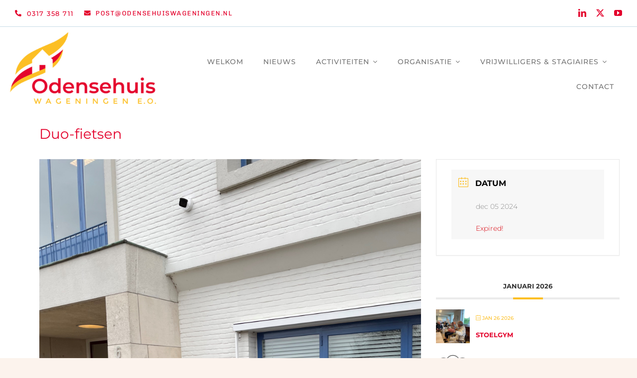

--- FILE ---
content_type: text/html; charset=UTF-8
request_url: https://odensehuiswageningen.nl/events/duo-fietsen-93/
body_size: 27290
content:
<!DOCTYPE html>
<html class="avada-html-layout-boxed avada-html-header-position-top" lang="nl-NL" prefix="og: http://ogp.me/ns# fb: http://ogp.me/ns/fb#">
<head>
	<meta http-equiv="X-UA-Compatible" content="IE=edge" />
	<meta http-equiv="Content-Type" content="text/html; charset=utf-8"/>
	<meta name="viewport" content="width=device-width, initial-scale=1" />
	<meta name='robots' content='index, follow, max-image-preview:large, max-snippet:-1, max-video-preview:-1' />
	<style>img:is([sizes="auto" i], [sizes^="auto," i]) { contain-intrinsic-size: 3000px 1500px }</style>
	
	<!-- This site is optimized with the Yoast SEO plugin v26.3 - https://yoast.com/wordpress/plugins/seo/ -->
	<title>Duo-fietsen - Odensehuis Gelderse Vallei</title>
	<link rel="canonical" href="https://odensehuiswageningen.nl/events/duo-fietsen-93/" />
	<meta property="og:locale" content="nl_NL" />
	<meta property="og:type" content="article" />
	<meta property="og:title" content="Duo-fietsen - Odensehuis Gelderse Vallei" />
	<meta property="og:description" content="In samenwerking met een ervaren vrijwilliger van Fietsmaatje wordt een fietstocht gemaakt op een duo-fiets. Dit is een 2-persoons driewielfiets waarbij je [...]" />
	<meta property="og:url" content="https://odensehuiswageningen.nl/events/duo-fietsen-93/" />
	<meta property="og:site_name" content="Odensehuis Gelderse Vallei" />
	<meta property="og:image" content="https://odensehuiswageningen.nl/wp-content/uploads/2022/12/20230127-Brand-en-Chris-768x1024.jpg" />
	<meta property="og:image:width" content="768" />
	<meta property="og:image:height" content="1024" />
	<meta property="og:image:type" content="image/jpeg" />
	<meta name="twitter:card" content="summary_large_image" />
	<meta name="twitter:site" content="@Odensehuis_Gld" />
	<meta name="twitter:label1" content="Geschatte leestijd" />
	<meta name="twitter:data1" content="1 minuut" />
	<script type="application/ld+json" class="yoast-schema-graph">{"@context":"https://schema.org","@graph":[{"@type":"WebPage","@id":"https://odensehuiswageningen.nl/events/duo-fietsen-93/","url":"https://odensehuiswageningen.nl/events/duo-fietsen-93/","name":"Duo-fietsen - Odensehuis Gelderse Vallei","isPartOf":{"@id":"https://odensehuiswageningen.nl/#website"},"primaryImageOfPage":{"@id":"https://odensehuiswageningen.nl/events/duo-fietsen-93/#primaryimage"},"image":{"@id":"https://odensehuiswageningen.nl/events/duo-fietsen-93/#primaryimage"},"thumbnailUrl":"https://odensehuiswageningen.nl/wp-content/uploads/2022/12/20230127-Brand-en-Chris-scaled.jpg","datePublished":"2024-04-23T09:40:59+00:00","breadcrumb":{"@id":"https://odensehuiswageningen.nl/events/duo-fietsen-93/#breadcrumb"},"inLanguage":"nl-NL","potentialAction":[{"@type":"ReadAction","target":["https://odensehuiswageningen.nl/events/duo-fietsen-93/"]}]},{"@type":"ImageObject","inLanguage":"nl-NL","@id":"https://odensehuiswageningen.nl/events/duo-fietsen-93/#primaryimage","url":"https://odensehuiswageningen.nl/wp-content/uploads/2022/12/20230127-Brand-en-Chris-scaled.jpg","contentUrl":"https://odensehuiswageningen.nl/wp-content/uploads/2022/12/20230127-Brand-en-Chris-scaled.jpg","width":1920,"height":2560},{"@type":"BreadcrumbList","@id":"https://odensehuiswageningen.nl/events/duo-fietsen-93/#breadcrumb","itemListElement":[{"@type":"ListItem","position":1,"name":"Home","item":"https://odensehuiswageningen.nl/"},{"@type":"ListItem","position":2,"name":"Evenementen","item":"https://odensehuiswageningen.nl/events/"},{"@type":"ListItem","position":3,"name":"Duo-fietsen"}]},{"@type":"WebSite","@id":"https://odensehuiswageningen.nl/#website","url":"https://odensehuiswageningen.nl/","name":"Odensehuis Gelderse Vallei","description":"Het Odensehuis is een ontmoetings- en informatiecentrum voor mensen met geheugenverlies en/of beginnende dementie.","publisher":{"@id":"https://odensehuiswageningen.nl/#organization"},"potentialAction":[{"@type":"SearchAction","target":{"@type":"EntryPoint","urlTemplate":"https://odensehuiswageningen.nl/?s={search_term_string}"},"query-input":{"@type":"PropertyValueSpecification","valueRequired":true,"valueName":"search_term_string"}}],"inLanguage":"nl-NL"},{"@type":"Organization","@id":"https://odensehuiswageningen.nl/#organization","name":"Odensehuis Wageningen e.o.","url":"https://odensehuiswageningen.nl/","logo":{"@type":"ImageObject","inLanguage":"nl-NL","@id":"https://odensehuiswageningen.nl/#/schema/logo/image/","url":"https://odensehuiswageningen.nl/wp-content/uploads/2021/12/Logo_OdenWag_RGB_RETINA.png","contentUrl":"https://odensehuiswageningen.nl/wp-content/uploads/2021/12/Logo_OdenWag_RGB_RETINA.png","width":600,"height":295,"caption":"Odensehuis Wageningen e.o."},"image":{"@id":"https://odensehuiswageningen.nl/#/schema/logo/image/"},"sameAs":["https://x.com/Odensehuis_Gld","https://www.youtube.com/channel/UCJy01f8ZYiJ-Z1fqLNy_ymQ","https://www.linkedin.com/company/odsensehuis-gelderse-vallei/"]}]}</script>
	<!-- / Yoast SEO plugin. -->


<link rel='dns-prefetch' href='//translate.google.com' />
<link rel='dns-prefetch' href='//fonts.googleapis.com' />
<link rel="alternate" type="application/rss+xml" title="Odensehuis Gelderse Vallei &raquo; feed" href="https://odensehuiswageningen.nl/feed/" />
<link rel="alternate" type="application/rss+xml" title="Odensehuis Gelderse Vallei &raquo; reacties feed" href="https://odensehuiswageningen.nl/comments/feed/" />
		
		
		
									<meta name="description" content="In samenwerking met een ervaren vrijwilliger van Fietsmaatje wordt een fietstocht gemaakt op een duo-fiets. Dit is een 2-persoons driewielfiets waarbij je naast elkaar fietst. De fietsvrijwilliger heeft de controle over de remmen en het stuur, zodat de deelnemer zich daar niet druk over hoeft te maken en ontspannen kan genieten van het contact en"/>
				
		<meta property="og:locale" content="nl_NL"/>
		<meta property="og:type" content="article"/>
		<meta property="og:site_name" content="Odensehuis Gelderse Vallei"/>
		<meta property="og:title" content="Duo-fietsen - Odensehuis Gelderse Vallei"/>
				<meta property="og:description" content="In samenwerking met een ervaren vrijwilliger van Fietsmaatje wordt een fietstocht gemaakt op een duo-fiets. Dit is een 2-persoons driewielfiets waarbij je naast elkaar fietst. De fietsvrijwilliger heeft de controle over de remmen en het stuur, zodat de deelnemer zich daar niet druk over hoeft te maken en ontspannen kan genieten van het contact en"/>
				<meta property="og:url" content="https://odensehuiswageningen.nl/events/duo-fietsen-93/"/>
																				<meta property="og:image" content="https://odensehuiswageningen.nl/wp-content/uploads/2022/12/20230127-Brand-en-Chris-scaled.jpg"/>
		<meta property="og:image:width" content="1920"/>
		<meta property="og:image:height" content="2560"/>
		<meta property="og:image:type" content="image/jpeg"/>
				<script type="text/javascript">
/* <![CDATA[ */
window._wpemojiSettings = {"baseUrl":"https:\/\/s.w.org\/images\/core\/emoji\/15.0.3\/72x72\/","ext":".png","svgUrl":"https:\/\/s.w.org\/images\/core\/emoji\/15.0.3\/svg\/","svgExt":".svg","source":{"concatemoji":"https:\/\/odensehuiswageningen.nl\/wp-includes\/js\/wp-emoji-release.min.js?ver=6.7.4"}};
/*! This file is auto-generated */
!function(i,n){var o,s,e;function c(e){try{var t={supportTests:e,timestamp:(new Date).valueOf()};sessionStorage.setItem(o,JSON.stringify(t))}catch(e){}}function p(e,t,n){e.clearRect(0,0,e.canvas.width,e.canvas.height),e.fillText(t,0,0);var t=new Uint32Array(e.getImageData(0,0,e.canvas.width,e.canvas.height).data),r=(e.clearRect(0,0,e.canvas.width,e.canvas.height),e.fillText(n,0,0),new Uint32Array(e.getImageData(0,0,e.canvas.width,e.canvas.height).data));return t.every(function(e,t){return e===r[t]})}function u(e,t,n){switch(t){case"flag":return n(e,"\ud83c\udff3\ufe0f\u200d\u26a7\ufe0f","\ud83c\udff3\ufe0f\u200b\u26a7\ufe0f")?!1:!n(e,"\ud83c\uddfa\ud83c\uddf3","\ud83c\uddfa\u200b\ud83c\uddf3")&&!n(e,"\ud83c\udff4\udb40\udc67\udb40\udc62\udb40\udc65\udb40\udc6e\udb40\udc67\udb40\udc7f","\ud83c\udff4\u200b\udb40\udc67\u200b\udb40\udc62\u200b\udb40\udc65\u200b\udb40\udc6e\u200b\udb40\udc67\u200b\udb40\udc7f");case"emoji":return!n(e,"\ud83d\udc26\u200d\u2b1b","\ud83d\udc26\u200b\u2b1b")}return!1}function f(e,t,n){var r="undefined"!=typeof WorkerGlobalScope&&self instanceof WorkerGlobalScope?new OffscreenCanvas(300,150):i.createElement("canvas"),a=r.getContext("2d",{willReadFrequently:!0}),o=(a.textBaseline="top",a.font="600 32px Arial",{});return e.forEach(function(e){o[e]=t(a,e,n)}),o}function t(e){var t=i.createElement("script");t.src=e,t.defer=!0,i.head.appendChild(t)}"undefined"!=typeof Promise&&(o="wpEmojiSettingsSupports",s=["flag","emoji"],n.supports={everything:!0,everythingExceptFlag:!0},e=new Promise(function(e){i.addEventListener("DOMContentLoaded",e,{once:!0})}),new Promise(function(t){var n=function(){try{var e=JSON.parse(sessionStorage.getItem(o));if("object"==typeof e&&"number"==typeof e.timestamp&&(new Date).valueOf()<e.timestamp+604800&&"object"==typeof e.supportTests)return e.supportTests}catch(e){}return null}();if(!n){if("undefined"!=typeof Worker&&"undefined"!=typeof OffscreenCanvas&&"undefined"!=typeof URL&&URL.createObjectURL&&"undefined"!=typeof Blob)try{var e="postMessage("+f.toString()+"("+[JSON.stringify(s),u.toString(),p.toString()].join(",")+"));",r=new Blob([e],{type:"text/javascript"}),a=new Worker(URL.createObjectURL(r),{name:"wpTestEmojiSupports"});return void(a.onmessage=function(e){c(n=e.data),a.terminate(),t(n)})}catch(e){}c(n=f(s,u,p))}t(n)}).then(function(e){for(var t in e)n.supports[t]=e[t],n.supports.everything=n.supports.everything&&n.supports[t],"flag"!==t&&(n.supports.everythingExceptFlag=n.supports.everythingExceptFlag&&n.supports[t]);n.supports.everythingExceptFlag=n.supports.everythingExceptFlag&&!n.supports.flag,n.DOMReady=!1,n.readyCallback=function(){n.DOMReady=!0}}).then(function(){return e}).then(function(){var e;n.supports.everything||(n.readyCallback(),(e=n.source||{}).concatemoji?t(e.concatemoji):e.wpemoji&&e.twemoji&&(t(e.twemoji),t(e.wpemoji)))}))}((window,document),window._wpemojiSettings);
/* ]]> */
</script>
<link rel='stylesheet' id='mec-select2-style-css' href='https://odensehuiswageningen.nl/wp-content/plugins/modern-events-calendar-lite/assets/packages/select2/select2.min.css?ver=6.5.5' type='text/css' media='all' />
<link rel='stylesheet' id='mec-font-icons-css' href='https://odensehuiswageningen.nl/wp-content/plugins/modern-events-calendar-lite/assets/css/iconfonts.css?ver=6.7.4' type='text/css' media='all' />
<link rel='stylesheet' id='mec-frontend-style-css' href='https://odensehuiswageningen.nl/wp-content/plugins/modern-events-calendar-lite/assets/css/frontend.min.css?ver=6.5.5' type='text/css' media='all' />
<link rel='stylesheet' id='mec-tooltip-style-css' href='https://odensehuiswageningen.nl/wp-content/plugins/modern-events-calendar-lite/assets/packages/tooltip/tooltip.css?ver=6.7.4' type='text/css' media='all' />
<link rel='stylesheet' id='mec-tooltip-shadow-style-css' href='https://odensehuiswageningen.nl/wp-content/plugins/modern-events-calendar-lite/assets/packages/tooltip/tooltipster-sideTip-shadow.min.css?ver=6.7.4' type='text/css' media='all' />
<link rel='stylesheet' id='featherlight-css' href='https://odensehuiswageningen.nl/wp-content/plugins/modern-events-calendar-lite/assets/packages/featherlight/featherlight.css?ver=6.7.4' type='text/css' media='all' />
<link rel='stylesheet' id='mec-google-fonts-css' href='//fonts.googleapis.com/css?family=Montserrat%3A400%2C700%7CRoboto%3A100%2C300%2C400%2C700&#038;ver=6.7.4' type='text/css' media='all' />
<link rel='stylesheet' id='mec-custom-google-font-css' href='https://fonts.googleapis.com/css?family=Montserrat%3Aregular%2C+700%2C+%7CMontserrat%3A700%2C+700%2C+&#038;subset=latin%2Clatin-ext' type='text/css' media='all' />
<link rel='stylesheet' id='mec-lity-style-css' href='https://odensehuiswageningen.nl/wp-content/plugins/modern-events-calendar-lite/assets/packages/lity/lity.min.css?ver=6.7.4' type='text/css' media='all' />
<link rel='stylesheet' id='mec-general-calendar-style-css' href='https://odensehuiswageningen.nl/wp-content/plugins/modern-events-calendar-lite/assets/css/mec-general-calendar.css?ver=6.7.4' type='text/css' media='all' />
<link rel='stylesheet' id='sbi_styles-css' href='https://odensehuiswageningen.nl/wp-content/plugins/instagram-feed/css/sbi-styles.min.css?ver=6.8.0' type='text/css' media='all' />
<style id='wp-emoji-styles-inline-css' type='text/css'>

	img.wp-smiley, img.emoji {
		display: inline !important;
		border: none !important;
		box-shadow: none !important;
		height: 1em !important;
		width: 1em !important;
		margin: 0 0.07em !important;
		vertical-align: -0.1em !important;
		background: none !important;
		padding: 0 !important;
	}
</style>
<link rel='stylesheet' id='contact-form-7-css' href='https://odensehuiswageningen.nl/wp-content/plugins/contact-form-7/includes/css/styles.css?ver=6.1.3' type='text/css' media='all' />
<link rel='stylesheet' id='google-language-translator-css' href='https://odensehuiswageningen.nl/wp-content/plugins/google-language-translator/css/style.css?ver=6.0.20' type='text/css' media='' />
<link rel='stylesheet' id='recent-posts-widget-with-thumbnails-public-style-css' href='https://odensehuiswageningen.nl/wp-content/plugins/recent-posts-widget-with-thumbnails/public.css?ver=7.1.1' type='text/css' media='all' />
<link rel='stylesheet' id='fusion-dynamic-css-css' href='https://odensehuiswageningen.nl/wp-content/uploads/fusion-styles/69de45ff7d6baabcf4337d146a6bd8be.min.css?ver=3.11.14' type='text/css' media='all' />
<script type="text/javascript" src="https://odensehuiswageningen.nl/wp-includes/js/jquery/jquery.min.js?ver=3.7.1" id="jquery-core-js"></script>
<script type="text/javascript" src="https://odensehuiswageningen.nl/wp-includes/js/jquery/jquery-migrate.min.js?ver=3.4.1" id="jquery-migrate-js"></script>
<script type="text/javascript" src="https://odensehuiswageningen.nl/wp-content/plugins/modern-events-calendar-lite/assets/js/mec-general-calendar.js?ver=6.5.5" id="mec-general-calendar-script-js"></script>
<script type="text/javascript" id="mec-frontend-script-js-extra">
/* <![CDATA[ */
var mecdata = {"day":"dag","days":"dagen","hour":"uur","hours":"uren","minute":"minuut","minutes":"minuten","second":"seconde","seconds":"secondes","elementor_edit_mode":"no","recapcha_key":"","ajax_url":"https:\/\/odensehuiswageningen.nl\/wp-admin\/admin-ajax.php","fes_nonce":"966beb67e1","current_year":"2026","current_month":"01","datepicker_format":"dd-mm-yy&d-m-Y"};
/* ]]> */
</script>
<script type="text/javascript" src="https://odensehuiswageningen.nl/wp-content/plugins/modern-events-calendar-lite/assets/js/frontend.js?ver=6.5.5" id="mec-frontend-script-js"></script>
<script type="text/javascript" src="https://odensehuiswageningen.nl/wp-content/plugins/modern-events-calendar-lite/assets/js/events.js?ver=6.5.5" id="mec-events-script-js"></script>
<link rel="https://api.w.org/" href="https://odensehuiswageningen.nl/wp-json/" /><link rel="alternate" title="JSON" type="application/json" href="https://odensehuiswageningen.nl/wp-json/wp/v2/mec-events/7577" /><link rel="EditURI" type="application/rsd+xml" title="RSD" href="https://odensehuiswageningen.nl/xmlrpc.php?rsd" />
<meta name="generator" content="WordPress 6.7.4" />
<link rel='shortlink' href='https://odensehuiswageningen.nl/?p=7577' />
<link rel="alternate" title="oEmbed (JSON)" type="application/json+oembed" href="https://odensehuiswageningen.nl/wp-json/oembed/1.0/embed?url=https%3A%2F%2Fodensehuiswageningen.nl%2Fevents%2Fduo-fietsen-93%2F" />
<link rel="alternate" title="oEmbed (XML)" type="text/xml+oembed" href="https://odensehuiswageningen.nl/wp-json/oembed/1.0/embed?url=https%3A%2F%2Fodensehuiswageningen.nl%2Fevents%2Fduo-fietsen-93%2F&#038;format=xml" />
<style>p.hello{font-size:12px;color:darkgray;}#google_language_translator,#flags{text-align:left;}#google_language_translator{clear:both;}#flags{width:165px;}#flags a{display:inline-block;margin-right:2px;}#google_language_translator{width:auto!important;}div.skiptranslate.goog-te-gadget{display:inline!important;}.goog-tooltip{display: none!important;}.goog-tooltip:hover{display: none!important;}.goog-text-highlight{background-color:transparent!important;border:none!important;box-shadow:none!important;}#google_language_translator select.goog-te-combo{color:#32373c;}#google_language_translator{color:transparent;}body{top:0px!important;}#goog-gt-{display:none!important;}font font{background-color:transparent!important;box-shadow:none!important;position:initial!important;}#glt-translate-trigger{left:20px;right:auto;}#glt-translate-trigger > span{color:#ffffff;}#glt-translate-trigger{background:#f89406;}.goog-te-gadget .goog-te-combo{width:100%;}</style><style type="text/css" id="css-fb-visibility">@media screen and (max-width: 640px){.fusion-no-small-visibility{display:none !important;}body .sm-text-align-center{text-align:center !important;}body .sm-text-align-left{text-align:left !important;}body .sm-text-align-right{text-align:right !important;}body .sm-flex-align-center{justify-content:center !important;}body .sm-flex-align-flex-start{justify-content:flex-start !important;}body .sm-flex-align-flex-end{justify-content:flex-end !important;}body .sm-mx-auto{margin-left:auto !important;margin-right:auto !important;}body .sm-ml-auto{margin-left:auto !important;}body .sm-mr-auto{margin-right:auto !important;}body .fusion-absolute-position-small{position:absolute;top:auto;width:100%;}.awb-sticky.awb-sticky-small{ position: sticky; top: var(--awb-sticky-offset,0); }}@media screen and (min-width: 641px) and (max-width: 1024px){.fusion-no-medium-visibility{display:none !important;}body .md-text-align-center{text-align:center !important;}body .md-text-align-left{text-align:left !important;}body .md-text-align-right{text-align:right !important;}body .md-flex-align-center{justify-content:center !important;}body .md-flex-align-flex-start{justify-content:flex-start !important;}body .md-flex-align-flex-end{justify-content:flex-end !important;}body .md-mx-auto{margin-left:auto !important;margin-right:auto !important;}body .md-ml-auto{margin-left:auto !important;}body .md-mr-auto{margin-right:auto !important;}body .fusion-absolute-position-medium{position:absolute;top:auto;width:100%;}.awb-sticky.awb-sticky-medium{ position: sticky; top: var(--awb-sticky-offset,0); }}@media screen and (min-width: 1025px){.fusion-no-large-visibility{display:none !important;}body .lg-text-align-center{text-align:center !important;}body .lg-text-align-left{text-align:left !important;}body .lg-text-align-right{text-align:right !important;}body .lg-flex-align-center{justify-content:center !important;}body .lg-flex-align-flex-start{justify-content:flex-start !important;}body .lg-flex-align-flex-end{justify-content:flex-end !important;}body .lg-mx-auto{margin-left:auto !important;margin-right:auto !important;}body .lg-ml-auto{margin-left:auto !important;}body .lg-mr-auto{margin-right:auto !important;}body .fusion-absolute-position-large{position:absolute;top:auto;width:100%;}.awb-sticky.awb-sticky-large{ position: sticky; top: var(--awb-sticky-offset,0); }}</style><style type="text/css">.recentcomments a{display:inline !important;padding:0 !important;margin:0 !important;}</style>		<style type="text/css" id="wp-custom-css">
			function custom_excerpt_length( $length ) {
return 130;
}
add_filter( 'excerpt_length', 'custom_excerpt_length', 999 );
}
		</style>
				<script type="text/javascript">
			var doc = document.documentElement;
			doc.setAttribute( 'data-useragent', navigator.userAgent );
		</script>
		<style type="text/css">.mec-wrap, .mec-wrap div:not([class^="elementor-"]), .lity-container, .mec-wrap h1, .mec-wrap h2, .mec-wrap h3, .mec-wrap h4, .mec-wrap h5, .mec-wrap h6, .entry-content .mec-wrap h1, .entry-content .mec-wrap h2, .entry-content .mec-wrap h3, .entry-content .mec-wrap h4, .entry-content .mec-wrap h5, .entry-content .mec-wrap h6, .mec-wrap .mec-totalcal-box input[type="submit"], .mec-wrap .mec-totalcal-box .mec-totalcal-view span, .mec-agenda-event-title a, .lity-content .mec-events-meta-group-booking select, .lity-content .mec-book-ticket-variation h5, .lity-content .mec-events-meta-group-booking input[type="number"], .lity-content .mec-events-meta-group-booking input[type="text"], .lity-content .mec-events-meta-group-booking input[type="email"],.mec-organizer-item a, .mec-single-event .mec-events-meta-group-booking ul.mec-book-tickets-container li.mec-book-ticket-container label { font-family: "Montserrat", -apple-system, BlinkMacSystemFont, "Segoe UI", Roboto, sans-serif;}.mec-event-content p, .mec-search-bar-result .mec-event-detail{ font-family: Roboto, sans-serif;} .mec-wrap .mec-totalcal-box input, .mec-wrap .mec-totalcal-box select, .mec-checkboxes-search .mec-searchbar-category-wrap, .mec-wrap .mec-totalcal-box .mec-totalcal-view span { font-family: "Roboto", Helvetica, Arial, sans-serif; }.mec-event-grid-modern .event-grid-modern-head .mec-event-day, .mec-event-list-minimal .mec-time-details, .mec-event-list-minimal .mec-event-detail, .mec-event-list-modern .mec-event-detail, .mec-event-grid-minimal .mec-time-details, .mec-event-grid-minimal .mec-event-detail, .mec-event-grid-simple .mec-event-detail, .mec-event-cover-modern .mec-event-place, .mec-event-cover-clean .mec-event-place, .mec-calendar .mec-event-article .mec-localtime-details div, .mec-calendar .mec-event-article .mec-event-detail, .mec-calendar.mec-calendar-daily .mec-calendar-d-top h2, .mec-calendar.mec-calendar-daily .mec-calendar-d-top h3, .mec-toggle-item-col .mec-event-day, .mec-weather-summary-temp { font-family: "Roboto", sans-serif; } .mec-fes-form, .mec-fes-list, .mec-fes-form input, .mec-event-date .mec-tooltip .box, .mec-event-status .mec-tooltip .box, .ui-datepicker.ui-widget, .mec-fes-form button[type="submit"].mec-fes-sub-button, .mec-wrap .mec-timeline-events-container p, .mec-wrap .mec-timeline-events-container h4, .mec-wrap .mec-timeline-events-container div, .mec-wrap .mec-timeline-events-container a, .mec-wrap .mec-timeline-events-container span { font-family: -apple-system, BlinkMacSystemFont, "Segoe UI", Roboto, sans-serif !important; }.mec-hourly-schedule-speaker-name, .mec-events-meta-group-countdown .countdown-w span, .mec-single-event .mec-event-meta dt, .mec-hourly-schedule-speaker-job-title, .post-type-archive-mec-events h1, .mec-ticket-available-spots .mec-event-ticket-name, .tax-mec_category h1, .mec-wrap h1, .mec-wrap h2, .mec-wrap h3, .mec-wrap h4, .mec-wrap h5, .mec-wrap h6,.entry-content .mec-wrap h1, .entry-content .mec-wrap h2, .entry-content .mec-wrap h3,.entry-content  .mec-wrap h4, .entry-content .mec-wrap h5, .entry-content .mec-wrap h6{ font-family: 'Montserrat', Helvetica, Arial, sans-serif;}.mec-single-event .mec-event-meta .mec-events-event-cost, .mec-event-data-fields .mec-event-data-field-item .mec-event-data-field-value, .mec-event-data-fields .mec-event-data-field-item .mec-event-data-field-name, .mec-wrap .info-msg div, .mec-wrap .mec-error div, .mec-wrap .mec-success div, .mec-wrap .warning-msg div, .mec-breadcrumbs .mec-current, .mec-events-meta-group-tags, .mec-single-event .mec-events-meta-group-booking .mec-event-ticket-available, .mec-single-modern .mec-single-event-bar>div dd, .mec-single-event .mec-event-meta dd, .mec-single-event .mec-event-meta dd a, .mec-next-occ-booking span, .mec-hourly-schedule-speaker-description, .mec-single-event .mec-speakers-details ul li .mec-speaker-job-title, .mec-single-event .mec-speakers-details ul li .mec-speaker-name, .mec-event-data-field-items, .mec-load-more-button, .mec-events-meta-group-tags a, .mec-events-button, .mec-wrap abbr, .mec-event-schedule-content dl dt, .mec-breadcrumbs a, .mec-breadcrumbs span .mec-event-content p, .mec-wrap p { font-family: 'Montserrat',sans-serif; font-weight:300;}.mec-event-grid-minimal .mec-modal-booking-button:hover, .mec-events-timeline-wrap .mec-organizer-item a, .mec-events-timeline-wrap .mec-organizer-item:after, .mec-events-timeline-wrap .mec-shortcode-organizers i, .mec-timeline-event .mec-modal-booking-button, .mec-wrap .mec-map-lightbox-wp.mec-event-list-classic .mec-event-date, .mec-timetable-t2-col .mec-modal-booking-button:hover, .mec-event-container-classic .mec-modal-booking-button:hover, .mec-calendar-events-side .mec-modal-booking-button:hover, .mec-event-grid-yearly  .mec-modal-booking-button, .mec-events-agenda .mec-modal-booking-button, .mec-event-grid-simple .mec-modal-booking-button, .mec-event-list-minimal  .mec-modal-booking-button:hover, .mec-timeline-month-divider,  .mec-wrap.colorskin-custom .mec-totalcal-box .mec-totalcal-view span:hover,.mec-wrap.colorskin-custom .mec-calendar.mec-event-calendar-classic .mec-selected-day,.mec-wrap.colorskin-custom .mec-color, .mec-wrap.colorskin-custom .mec-event-sharing-wrap .mec-event-sharing > li:hover a, .mec-wrap.colorskin-custom .mec-color-hover:hover, .mec-wrap.colorskin-custom .mec-color-before *:before ,.mec-wrap.colorskin-custom .mec-widget .mec-event-grid-classic.owl-carousel .owl-nav i,.mec-wrap.colorskin-custom .mec-event-list-classic a.magicmore:hover,.mec-wrap.colorskin-custom .mec-event-grid-simple:hover .mec-event-title,.mec-wrap.colorskin-custom .mec-single-event .mec-event-meta dd.mec-events-event-categories:before,.mec-wrap.colorskin-custom .mec-single-event-date:before,.mec-wrap.colorskin-custom .mec-single-event-time:before,.mec-wrap.colorskin-custom .mec-events-meta-group.mec-events-meta-group-venue:before,.mec-wrap.colorskin-custom .mec-calendar .mec-calendar-side .mec-previous-month i,.mec-wrap.colorskin-custom .mec-calendar .mec-calendar-side .mec-next-month:hover,.mec-wrap.colorskin-custom .mec-calendar .mec-calendar-side .mec-previous-month:hover,.mec-wrap.colorskin-custom .mec-calendar .mec-calendar-side .mec-next-month:hover,.mec-wrap.colorskin-custom .mec-calendar.mec-event-calendar-classic dt.mec-selected-day:hover,.mec-wrap.colorskin-custom .mec-infowindow-wp h5 a:hover, .colorskin-custom .mec-events-meta-group-countdown .mec-end-counts h3,.mec-calendar .mec-calendar-side .mec-next-month i,.mec-wrap .mec-totalcal-box i,.mec-calendar .mec-event-article .mec-event-title a:hover,.mec-attendees-list-details .mec-attendee-profile-link a:hover,.mec-wrap.colorskin-custom .mec-next-event-details li i, .mec-next-event-details i:before, .mec-marker-infowindow-wp .mec-marker-infowindow-count, .mec-next-event-details a,.mec-wrap.colorskin-custom .mec-events-masonry-cats a.mec-masonry-cat-selected,.lity .mec-color,.lity .mec-color-before :before,.lity .mec-color-hover:hover,.lity .mec-wrap .mec-color,.lity .mec-wrap .mec-color-before :before,.lity .mec-wrap .mec-color-hover:hover,.leaflet-popup-content .mec-color,.leaflet-popup-content .mec-color-before :before,.leaflet-popup-content .mec-color-hover:hover,.leaflet-popup-content .mec-wrap .mec-color,.leaflet-popup-content .mec-wrap .mec-color-before :before,.leaflet-popup-content .mec-wrap .mec-color-hover:hover, .mec-calendar.mec-calendar-daily .mec-calendar-d-table .mec-daily-view-day.mec-daily-view-day-active.mec-color, .mec-map-boxshow div .mec-map-view-event-detail.mec-event-detail i,.mec-map-boxshow div .mec-map-view-event-detail.mec-event-detail:hover,.mec-map-boxshow .mec-color,.mec-map-boxshow .mec-color-before :before,.mec-map-boxshow .mec-color-hover:hover,.mec-map-boxshow .mec-wrap .mec-color,.mec-map-boxshow .mec-wrap .mec-color-before :before,.mec-map-boxshow .mec-wrap .mec-color-hover:hover, .mec-choosen-time-message, .mec-booking-calendar-month-navigation .mec-next-month:hover, .mec-booking-calendar-month-navigation .mec-previous-month:hover, .mec-yearly-view-wrap .mec-agenda-event-title a:hover, .mec-yearly-view-wrap .mec-yearly-title-sec .mec-next-year i, .mec-yearly-view-wrap .mec-yearly-title-sec .mec-previous-year i, .mec-yearly-view-wrap .mec-yearly-title-sec .mec-next-year:hover, .mec-yearly-view-wrap .mec-yearly-title-sec .mec-previous-year:hover, .mec-av-spot .mec-av-spot-head .mec-av-spot-box span, .mec-wrap.colorskin-custom .mec-calendar .mec-calendar-side .mec-previous-month:hover .mec-load-month-link, .mec-wrap.colorskin-custom .mec-calendar .mec-calendar-side .mec-next-month:hover .mec-load-month-link, .mec-yearly-view-wrap .mec-yearly-title-sec .mec-previous-year:hover .mec-load-month-link, .mec-yearly-view-wrap .mec-yearly-title-sec .mec-next-year:hover .mec-load-month-link, .mec-skin-list-events-container .mec-data-fields-tooltip .mec-data-fields-tooltip-box ul .mec-event-data-field-item a, .mec-booking-shortcode .mec-event-ticket-name, .mec-booking-shortcode .mec-event-ticket-price, .mec-booking-shortcode .mec-ticket-variation-name, .mec-booking-shortcode .mec-ticket-variation-price, .mec-booking-shortcode label, .mec-booking-shortcode .nice-select, .mec-booking-shortcode input, .mec-booking-shortcode span.mec-book-price-detail-description, .mec-booking-shortcode .mec-ticket-name, .mec-booking-shortcode label.wn-checkbox-label, .mec-wrap.mec-cart table tr td a {color: #fcbf25}.mec-skin-carousel-container .mec-event-footer-carousel-type3 .mec-modal-booking-button:hover, .mec-wrap.colorskin-custom .mec-event-sharing .mec-event-share:hover .event-sharing-icon,.mec-wrap.colorskin-custom .mec-event-grid-clean .mec-event-date,.mec-wrap.colorskin-custom .mec-event-list-modern .mec-event-sharing > li:hover a i,.mec-wrap.colorskin-custom .mec-event-list-modern .mec-event-sharing .mec-event-share:hover .mec-event-sharing-icon,.mec-wrap.colorskin-custom .mec-event-list-modern .mec-event-sharing li:hover a i,.mec-wrap.colorskin-custom .mec-calendar:not(.mec-event-calendar-classic) .mec-selected-day,.mec-wrap.colorskin-custom .mec-calendar .mec-selected-day:hover,.mec-wrap.colorskin-custom .mec-calendar .mec-calendar-row  dt.mec-has-event:hover,.mec-wrap.colorskin-custom .mec-calendar .mec-has-event:after, .mec-wrap.colorskin-custom .mec-bg-color, .mec-wrap.colorskin-custom .mec-bg-color-hover:hover, .colorskin-custom .mec-event-sharing-wrap:hover > li, .mec-wrap.colorskin-custom .mec-totalcal-box .mec-totalcal-view span.mec-totalcalview-selected,.mec-wrap .flip-clock-wrapper ul li a div div.inn,.mec-wrap .mec-totalcal-box .mec-totalcal-view span.mec-totalcalview-selected,.event-carousel-type1-head .mec-event-date-carousel,.mec-event-countdown-style3 .mec-event-date,#wrap .mec-wrap article.mec-event-countdown-style1,.mec-event-countdown-style1 .mec-event-countdown-part3 a.mec-event-button,.mec-wrap .mec-event-countdown-style2,.mec-map-get-direction-btn-cnt input[type="submit"],.mec-booking button,span.mec-marker-wrap,.mec-wrap.colorskin-custom .mec-timeline-events-container .mec-timeline-event-date:before, .mec-has-event-for-booking.mec-active .mec-calendar-novel-selected-day, .mec-booking-tooltip.multiple-time .mec-booking-calendar-date.mec-active, .mec-booking-tooltip.multiple-time .mec-booking-calendar-date:hover, .mec-ongoing-normal-label, .mec-calendar .mec-has-event:after, .mec-event-list-modern .mec-event-sharing li:hover .telegram{background-color: #fcbf25;}.mec-booking-tooltip.multiple-time .mec-booking-calendar-date:hover, .mec-calendar-day.mec-active .mec-booking-tooltip.multiple-time .mec-booking-calendar-date.mec-active{ background-color: #fcbf25;}.mec-skin-carousel-container .mec-event-footer-carousel-type3 .mec-modal-booking-button:hover, .mec-timeline-month-divider, .mec-wrap.colorskin-custom .mec-single-event .mec-speakers-details ul li .mec-speaker-avatar a:hover img,.mec-wrap.colorskin-custom .mec-event-list-modern .mec-event-sharing > li:hover a i,.mec-wrap.colorskin-custom .mec-event-list-modern .mec-event-sharing .mec-event-share:hover .mec-event-sharing-icon,.mec-wrap.colorskin-custom .mec-event-list-standard .mec-month-divider span:before,.mec-wrap.colorskin-custom .mec-single-event .mec-social-single:before,.mec-wrap.colorskin-custom .mec-single-event .mec-frontbox-title:before,.mec-wrap.colorskin-custom .mec-calendar .mec-calendar-events-side .mec-table-side-day, .mec-wrap.colorskin-custom .mec-border-color, .mec-wrap.colorskin-custom .mec-border-color-hover:hover, .colorskin-custom .mec-single-event .mec-frontbox-title:before, .colorskin-custom .mec-single-event .mec-wrap-checkout h4:before, .colorskin-custom .mec-single-event .mec-events-meta-group-booking form > h4:before, .mec-wrap.colorskin-custom .mec-totalcal-box .mec-totalcal-view span.mec-totalcalview-selected,.mec-wrap .mec-totalcal-box .mec-totalcal-view span.mec-totalcalview-selected,.event-carousel-type1-head .mec-event-date-carousel:after,.mec-wrap.colorskin-custom .mec-events-masonry-cats a.mec-masonry-cat-selected, .mec-marker-infowindow-wp .mec-marker-infowindow-count, .mec-wrap.colorskin-custom .mec-events-masonry-cats a:hover, .mec-has-event-for-booking .mec-calendar-novel-selected-day, .mec-booking-tooltip.multiple-time .mec-booking-calendar-date.mec-active, .mec-booking-tooltip.multiple-time .mec-booking-calendar-date:hover, .mec-virtual-event-history h3:before, .mec-booking-tooltip.multiple-time .mec-booking-calendar-date:hover, .mec-calendar-day.mec-active .mec-booking-tooltip.multiple-time .mec-booking-calendar-date.mec-active, .mec-rsvp-form-box form > h4:before, .mec-wrap .mec-box-title::before, .mec-box-title::before  {border-color: #fcbf25;}.mec-wrap.colorskin-custom .mec-event-countdown-style3 .mec-event-date:after,.mec-wrap.colorskin-custom .mec-month-divider span:before, .mec-calendar.mec-event-container-simple dl dt.mec-selected-day, .mec-calendar.mec-event-container-simple dl dt.mec-selected-day:hover{border-bottom-color:#fcbf25;}.mec-wrap.colorskin-custom  article.mec-event-countdown-style1 .mec-event-countdown-part2:after{border-color: transparent transparent transparent #fcbf25;}.mec-wrap.colorskin-custom .mec-box-shadow-color { box-shadow: 0 4px 22px -7px #fcbf25;}.mec-events-timeline-wrap .mec-shortcode-organizers, .mec-timeline-event .mec-modal-booking-button, .mec-events-timeline-wrap:before, .mec-wrap.colorskin-custom .mec-timeline-event-local-time, .mec-wrap.colorskin-custom .mec-timeline-event-time ,.mec-wrap.colorskin-custom .mec-timeline-event-location,.mec-choosen-time-message { background: rgba(252,191,37,.11);}.mec-wrap.colorskin-custom .mec-timeline-events-container .mec-timeline-event-date:after{ background: rgba(252,191,37,.3);}.mec-booking-shortcode button { box-shadow: 0 2px 2px rgba(252 191 37 / 27%);}.mec-booking-shortcode button.mec-book-form-back-button{ background-color: rgba(252 191 37 / 40%);}.mec-events-meta-group-booking-shortcode{ background: rgba(252,191,37,.14);}.mec-booking-shortcode label.wn-checkbox-label, .mec-booking-shortcode .nice-select,.mec-booking-shortcode input, .mec-booking-shortcode .mec-book-form-gateway-label input[type=radio]:before, .mec-booking-shortcode input[type=radio]:checked:before, .mec-booking-shortcode ul.mec-book-price-details li, .mec-booking-shortcode ul.mec-book-price-details{ border-color: rgba(252 191 37 / 27%) !important;}.mec-booking-shortcode input::-webkit-input-placeholder,.mec-booking-shortcode textarea::-webkit-input-placeholder{color: #fcbf25}.mec-booking-shortcode input::-moz-placeholder,.mec-booking-shortcode textarea::-moz-placeholder{color: #fcbf25}.mec-booking-shortcode input:-ms-input-placeholder,.mec-booking-shortcode textarea:-ms-input-placeholder {color: #fcbf25}.mec-booking-shortcode input:-moz-placeholder,.mec-booking-shortcode textarea:-moz-placeholder {color: #fcbf25}.mec-booking-shortcode label.wn-checkbox-label:after, .mec-booking-shortcode label.wn-checkbox-label:before, .mec-booking-shortcode input[type=radio]:checked:after{background-color: #fcbf25}@media only screen and (min-width: 1281px) {.mec-container,body [id*="mec_skin_"].mec-fluent-wrap {width: boxed !important;max-width: boxed !important;}}@media only screen and (min-width: 1600px) {.mec-container,body [id*="mec_skin_"].mec-fluent-wrap {width: boxed !important;max-width: boxed !important;}}.mec-wrap h1 a, .mec-wrap h2 a, .mec-wrap h3 a, .mec-wrap h4 a, .mec-wrap h5 a, .mec-wrap h6 a,.entry-content .mec-wrap h1 a, .entry-content .mec-wrap h2 a, .entry-content .mec-wrap h3 a,.entry-content  .mec-wrap h4 a, .entry-content .mec-wrap h5 a, .entry-content .mec-wrap h6 a {color: #e3002b !important;}</style>
	</head>

<body class="mec-events-template-default single single-mec-events postid-7577 fusion-image-hovers fusion-pagination-sizing fusion-button_type-flat fusion-button_span-yes fusion-button_gradient-radial avada-image-rollover-circle-no avada-image-rollover-yes avada-image-rollover-direction-left fusion-body ltr no-tablet-sticky-header no-mobile-sticky-header no-mobile-slidingbar avada-has-rev-slider-styles fusion-disable-outline fusion-sub-menu-fade mobile-logo-pos-left layout-boxed-mode avada-has-boxed-modal-shadow-light layout-scroll-offset-full avada-has-zero-margin-offset-top fusion-top-header menu-text-align-center mobile-menu-design-classic fusion-show-pagination-text fusion-header-layout-v3 avada-responsive avada-footer-fx-none avada-menu-highlight-style-bar fusion-search-form-classic fusion-main-menu-search-dropdown fusion-avatar-square avada-dropdown-styles avada-blog-layout-medium avada-blog-archive-layout-medium avada-header-shadow-no avada-menu-icon-position-left avada-has-megamenu-shadow avada-has-mainmenu-dropdown-divider avada-has-breadcrumb-mobile-hidden avada-has-titlebar-hide avada-social-full-transparent avada-has-pagination-padding avada-flyout-menu-direction-fade avada-ec-views-v1" data-awb-post-id="7577">
		<a class="skip-link screen-reader-text" href="#content">Ga naar inhoud</a>

	<div id="boxed-wrapper">
							
		<div id="wrapper" class="fusion-wrapper">
			<div id="home" style="position:relative;top:-1px;"></div>
												<div class="fusion-tb-header"><div class="fusion-fullwidth fullwidth-box fusion-builder-row-1 fusion-flex-container nonhundred-percent-fullwidth non-hundred-percent-height-scrolling" style="--awb-border-sizes-top:0px;--awb-border-sizes-bottom:1px;--awb-border-sizes-left:0px;--awb-border-sizes-right:0px;--awb-border-color:var(--awb-custom_color_4);--awb-border-radius-top-left:0px;--awb-border-radius-top-right:0px;--awb-border-radius-bottom-right:0px;--awb-border-radius-bottom-left:0px;--awb-padding-top:10px;--awb-padding-right:30px;--awb-padding-bottom:10px;--awb-padding-left:30px;--awb-padding-top-small:16px;--awb-padding-bottom-small:16px;--awb-margin-top:0px;--awb-margin-bottom:0px;--awb-background-color:var(--awb-color1);--awb-flex-wrap:wrap;" ><div class="fusion-builder-row fusion-row fusion-flex-align-items-center fusion-flex-content-wrap" style="max-width:1420.64px;margin-left: calc(-4% / 2 );margin-right: calc(-4% / 2 );"><div class="fusion-layout-column fusion_builder_column fusion-builder-column-0 fusion_builder_column_2_3 2_3 fusion-flex-column" style="--awb-bg-size:cover;--awb-width-large:66.666666666667%;--awb-margin-top-large:0px;--awb-spacing-right-large:2.88%;--awb-margin-bottom-large:0px;--awb-spacing-left-large:2.88%;--awb-width-medium:100%;--awb-order-medium:0;--awb-spacing-right-medium:1.92%;--awb-spacing-left-medium:1.92%;--awb-width-small:100%;--awb-order-small:0;--awb-spacing-right-small:1.92%;--awb-spacing-left-small:1.92%;"><div class="fusion-column-wrapper fusion-column-has-shadow fusion-flex-justify-content-flex-start fusion-content-layout-row"><div style="text-align:right;"><a class="fusion-button button-flat fusion-button-default-size button-custom fusion-button-default button-1 fusion-button-default-span fusion-button-default-type" style="--button_accent_color:var(--awb-color7);--button_border_color:#ffffff;--button_accent_hover_color:var(--awb-color4);--button_border_hover_color:rgba(255,255,255,0.8);--button_border_width-top:0px;--button_border_width-right:0px;--button_border_width-bottom:0px;--button_border_width-left:0px;--button-border-radius-top-left:6px;--button-border-radius-top-right:6px;--button-border-radius-bottom-right:6px;--button-border-radius-bottom-left:6px;--button_gradient_top_color:rgba(0,0,0,0);--button_gradient_bottom_color:rgba(0,0,0,0);--button_gradient_top_color_hover:rgba(225,232,253,0);--button_gradient_bottom_color_hover:rgba(225,232,253,0);--button_font_size:13px;--button_line_height:20px;--button_padding-top:6px;--button_padding-right:0px;--button_padding-bottom:6px;--button_padding-left:0px;--button_typography-letter-spacing:1.5px;--button_typography-font-family:&quot;Montserrat&quot;;--button_typography-font-style:normal;--button_typography-font-weight:500;--button_margin-right:20px;width:calc(100% - 20px);" target="_self" href="tel:0317 358 711"><i class="fa-phone-alt fas button-icon-left" aria-hidden="true"></i><span class="fusion-button-text">0317 358 711</span></a></div><div style="text-align:right;"><a class="fusion-button button-flat fusion-button-default-size button-custom fusion-button-default button-2 fusion-button-default-span fusion-button-default-type" style="--button_accent_color:var(--awb-color7);--button_border_color:#ffffff;--button_accent_hover_color:var(--awb-color4);--button_border_hover_color:rgba(255,255,255,0.8);--button_border_width-top:0px;--button_border_width-right:0px;--button_border_width-bottom:0px;--button_border_width-left:0px;--button-border-radius-top-left:6px;--button-border-radius-top-right:6px;--button-border-radius-bottom-right:6px;--button-border-radius-bottom-left:6px;--button_gradient_top_color:rgba(0,0,0,0);--button_gradient_bottom_color:rgba(0,0,0,0);--button_gradient_top_color_hover:rgba(225,232,253,0);--button_gradient_bottom_color_hover:rgba(225,232,253,0);--button_text_transform:uppercase;--button_font_size:13px;--button_line_height:20px;--button_padding-top:6px;--button_padding-right:0px;--button_padding-bottom:6px;--button_padding-left:0px;--button_typography-letter-spacing:1.5px;--button_typography-font-family:&quot;Chivo&quot;;--button_typography-font-style:normal;--button_typography-font-weight:400;width:calc(100%);" target="_self" href="mailto:post@odensehuiswageningen.nl"><i class="fa-envelope fas button-icon-left" aria-hidden="true"></i><span class="fusion-button-text">post@odensehuiswageningen.nl</span></a></div></div></div><div class="fusion-layout-column fusion_builder_column fusion-builder-column-1 fusion_builder_column_1_3 1_3 fusion-flex-column" style="--awb-bg-size:cover;--awb-width-large:33.333333333333%;--awb-margin-top-large:0px;--awb-spacing-right-large:5.76%;--awb-margin-bottom-large:0px;--awb-spacing-left-large:5.76%;--awb-width-medium:100%;--awb-order-medium:0;--awb-spacing-right-medium:1.92%;--awb-spacing-left-medium:1.92%;--awb-width-small:100%;--awb-order-small:0;--awb-spacing-right-small:1.92%;--awb-spacing-left-small:1.92%;"><div class="fusion-column-wrapper fusion-column-has-shadow fusion-flex-justify-content-flex-start fusion-content-layout-column"><div class="fusion-social-links fusion-social-links-1 fusion-no-small-visibility fusion-no-medium-visibility" style="--awb-margin-top:0px;--awb-margin-right:0px;--awb-margin-bottom:0px;--awb-margin-left:0px;--awb-alignment:right;--awb-box-border-top:0px;--awb-box-border-right:0px;--awb-box-border-bottom:0px;--awb-box-border-left:0px;--awb-icon-colors-hover:rgba(190,189,189,0.8);--awb-box-colors-hover:rgba(232,232,232,0.8);--awb-box-border-color:var(--awb-color3);--awb-box-border-color-hover:var(--awb-color4);--awb-alignment-small:center;"><div class="fusion-social-networks color-type-custom"><div class="fusion-social-networks-wrapper"><a class="fusion-social-network-icon fusion-tooltip fusion-linkedin awb-icon-linkedin" style="color:var(--awb-color7);font-size:16px;" data-placement="bottom" data-title="LinkedIn" data-toggle="tooltip" title="LinkedIn" aria-label="linkedin" target="_blank" rel="noopener noreferrer" href="https://www.linkedin.com/company/odsensehuis-gelderse-vallei/"></a><a class="fusion-social-network-icon fusion-tooltip fusion-twitter awb-icon-twitter" style="color:var(--awb-color7);font-size:16px;" data-placement="bottom" data-title="X" data-toggle="tooltip" title="X" aria-label="twitter" target="_blank" rel="noopener noreferrer" href="https://twitter.com/Odensehuis_Gld"></a><a class="fusion-social-network-icon fusion-tooltip fusion-youtube awb-icon-youtube" style="color:var(--awb-color7);font-size:16px;" data-placement="bottom" data-title="YouTube" data-toggle="tooltip" title="YouTube" aria-label="youtube" target="_blank" rel="noopener noreferrer" href="https://www.youtube.com/channel/UCJy01f8ZYiJ-Z1fqLNy_ymQ"></a></div></div></div></div></div></div></div><div class="fusion-fullwidth fullwidth-box fusion-builder-row-2 fusion-flex-container nonhundred-percent-fullwidth non-hundred-percent-height-scrolling fusion-sticky-container fusion-custom-z-index" style="--awb-border-sizes-top:0px;--awb-border-sizes-bottom:0px;--awb-border-sizes-left:0px;--awb-border-sizes-right:0px;--awb-border-color:#e2e2e2;--awb-border-radius-top-left:0px;--awb-border-radius-top-right:0px;--awb-border-radius-bottom-right:0px;--awb-border-radius-bottom-left:0px;--awb-z-index:152;--awb-padding-top:0px;--awb-padding-right:40px;--awb-padding-bottom:25px;--awb-padding-left:32px;--awb-padding-top-small:20px;--awb-padding-bottom-small:20px;--awb-margin-top:0px;--awb-margin-bottom:0px;--awb-background-color:#ffffff;--awb-flex-wrap:wrap;" data-transition-offset="0" data-sticky-offset="0" data-scroll-offset="0" data-sticky-small-visibility="1" data-sticky-medium-visibility="1" data-sticky-large-visibility="1" ><div class="fusion-builder-row fusion-row fusion-flex-align-items-stretch fusion-flex-content-wrap" style="max-width:1393.32px;margin-left: calc(-2% / 2 );margin-right: calc(-2% / 2 );"><div class="fusion-layout-column fusion_builder_column fusion-builder-column-2 fusion_builder_column_1_4 1_4 fusion-flex-column" style="--awb-bg-size:cover;--awb-width-large:25%;--awb-margin-top-large:10px;--awb-spacing-right-large:4.312%;--awb-margin-bottom-large:0px;--awb-spacing-left-large:0%;--awb-width-medium:100%;--awb-order-medium:0;--awb-spacing-right-medium:0.98%;--awb-spacing-left-medium:0.98%;--awb-width-small:50%;--awb-order-small:0;--awb-spacing-right-small:2.156%;--awb-spacing-left-small:0%;"><div class="fusion-column-wrapper fusion-column-has-shadow fusion-flex-justify-content-center fusion-content-layout-column"><div class="fusion-image-element " style="--awb-caption-overlay-color:#65bc7b;--awb-max-width:300px;--awb-caption-title-font-family:var(--h2_typography-font-family);--awb-caption-title-font-weight:var(--h2_typography-font-weight);--awb-caption-title-font-style:var(--h2_typography-font-style);--awb-caption-title-size:var(--h2_typography-font-size);--awb-caption-title-transform:var(--h2_typography-text-transform);--awb-caption-title-line-height:var(--h2_typography-line-height);--awb-caption-title-letter-spacing:var(--h2_typography-letter-spacing);"><span class=" fusion-imageframe imageframe-none imageframe-1 hover-type-none"><a class="fusion-no-lightbox" href="https://odensehuiswageningen.nl/" target="_self" aria-label="Logo Odensehuis Wageningen e.o. Retina | Studio Cle"><img fetchpriority="high" decoding="async" width="600" height="295" src="https://odensehuiswageningen.nl/wp-content/uploads/2021/12/Logo_OdenWag_RGB_RETINA.png" alt class="img-responsive wp-image-3010" srcset="https://odensehuiswageningen.nl/wp-content/uploads/2021/12/Logo_OdenWag_RGB_RETINA-200x98.png 200w, https://odensehuiswageningen.nl/wp-content/uploads/2021/12/Logo_OdenWag_RGB_RETINA-400x197.png 400w, https://odensehuiswageningen.nl/wp-content/uploads/2021/12/Logo_OdenWag_RGB_RETINA.png 600w" sizes="(max-width: 1024px) 100vw, (max-width: 640px) 100vw, 400px" /></a></span></div></div></div><div class="fusion-layout-column fusion_builder_column fusion-builder-column-3 fusion_builder_column_3_4 3_4 fusion-flex-column" style="--awb-padding-top:46px;--awb-bg-size:cover;--awb-width-large:75%;--awb-margin-top-large:10px;--awb-spacing-right-large:1.3066666666667%;--awb-margin-bottom-large:0px;--awb-spacing-left-large:1.3066666666667%;--awb-width-medium:100%;--awb-order-medium:0;--awb-spacing-right-medium:0.98%;--awb-spacing-left-medium:0.98%;--awb-width-small:50%;--awb-order-small:0;--awb-spacing-right-small:1.96%;--awb-spacing-left-small:1.96%;"><div class="fusion-column-wrapper fusion-column-has-shadow fusion-flex-justify-content-center fusion-content-layout-column"><nav class="awb-menu awb-menu_row awb-menu_em-hover mobile-mode-collapse-to-button awb-menu_icons-top awb-menu_dc-yes mobile-trigger-fullwidth-off awb-menu_mobile-toggle awb-menu_indent-left mobile-size-full-absolute loading mega-menu-loading awb-menu_desktop awb-menu_dropdown awb-menu_expand-right awb-menu_transition-opacity" style="--awb-font-size:14px;--awb-text-transform:none;--awb-min-height:100px;--awb-gap:28px;--awb-align-items:flex-start;--awb-justify-content:flex-end;--awb-items-padding-right:6px;--awb-items-padding-left:6px;--awb-border-color:var(--awb-color1);--awb-border-bottom:20px;--awb-color:var(--awb-color5);--awb-letter-spacing:1px;--awb-active-color:var(--awb-color7);--awb-active-bg:var(--awb-color1);--awb-active-border-top:;--awb-active-border-bottom:3px;--awb-active-border-color:var(--awb-color7);--awb-submenu-color:var(--awb-color5);--awb-submenu-bg:var(--awb-color1);--awb-submenu-sep-color:var(--awb-color4);--awb-submenu-border-radius-top-left:0px;--awb-submenu-border-radius-top-right:0px;--awb-submenu-active-bg:var(--awb-color4);--awb-submenu-active-color:#ffffff;--awb-submenu-text-transform:none;--awb-icons-color:#22201d;--awb-icons-hover-color:var(--awb-color7);--awb-main-justify-content:flex-start;--awb-mobile-nav-button-align-hor:flex-end;--awb-mobile-color:#22201d;--awb-mobile-nav-items-height:55;--awb-mobile-active-bg:var(--awb-color7);--awb-mobile-active-color:#ffffff;--awb-mobile-trigger-font-size:25px;--awb-mobile-trigger-color:#000000;--awb-mobile-trigger-background-color:rgba(255,255,255,0);--awb-mobile-nav-trigger-bottom-margin:20px;--awb-mobile-sep-color:#ffffff;--awb-mobile-sticky-max-height:500px;--awb-mobile-justify:flex-start;--awb-mobile-caret-left:auto;--awb-mobile-caret-right:0;--awb-box-shadow:0px 3px 10px 0px rgba(0,0,0,0.03);;--awb-fusion-font-family-typography:&quot;Montserrat&quot;;--awb-fusion-font-style-typography:normal;--awb-fusion-font-weight-typography:500;--awb-fusion-font-family-submenu-typography:&quot;Montserrat&quot;;--awb-fusion-font-style-submenu-typography:normal;--awb-fusion-font-weight-submenu-typography:400;--awb-fusion-font-family-mobile-typography:inherit;--awb-fusion-font-style-mobile-typography:normal;--awb-fusion-font-weight-mobile-typography:400;" aria-label="Church Main Menu" data-breakpoint="640" data-count="0" data-transition-type="bottom-vertical" data-transition-time="300" data-expand="right"><button type="button" class="awb-menu__m-toggle awb-menu__m-toggle_no-text" aria-expanded="false" aria-controls="menu-church-main-menu"><span class="awb-menu__m-toggle-inner"><span class="collapsed-nav-text"><span class="screen-reader-text">Toggle Navigation</span></span><span class="awb-menu__m-collapse-icon awb-menu__m-collapse-icon_no-text"><span class="awb-menu__m-collapse-icon-open awb-menu__m-collapse-icon-open_no-text fa-bars fas"></span><span class="awb-menu__m-collapse-icon-close awb-menu__m-collapse-icon-close_no-text fa-times fas"></span></span></span></button><ul id="menu-church-main-menu" class="fusion-menu awb-menu__main-ul awb-menu__main-ul_row"><li  id="menu-item-44"  class="menu-item menu-item-type-post_type menu-item-object-page menu-item-home menu-item-44 awb-menu__li awb-menu__main-li awb-menu__main-li_regular"  data-item-id="44"><span class="awb-menu__main-background-default awb-menu__main-background-default_bottom-vertical"></span><span class="awb-menu__main-background-active awb-menu__main-background-active_bottom-vertical"></span><a  href="https://odensehuiswageningen.nl/" class="awb-menu__main-a awb-menu__main-a_regular" data-ps2id-api="true"><span class="menu-text">WELKOM</span></a></li><li  id="menu-item-755"  class="menu-item menu-item-type-post_type menu-item-object-page menu-item-755 awb-menu__li awb-menu__main-li awb-menu__main-li_regular"  data-item-id="755"><span class="awb-menu__main-background-default awb-menu__main-background-default_bottom-vertical"></span><span class="awb-menu__main-background-active awb-menu__main-background-active_bottom-vertical"></span><a  href="https://odensehuiswageningen.nl/nieuws/" class="awb-menu__main-a awb-menu__main-a_regular" data-ps2id-api="true"><span class="menu-text">NIEUWS</span></a></li><li  id="menu-item-2438"  class="menu-item menu-item-type-custom menu-item-object-custom menu-item-has-children menu-item-2438 awb-menu__li awb-menu__main-li awb-menu__main-li_regular"  data-item-id="2438"><span class="awb-menu__main-background-default awb-menu__main-background-default_bottom-vertical"></span><span class="awb-menu__main-background-active awb-menu__main-background-active_bottom-vertical"></span><a  href="#" class="awb-menu__main-a awb-menu__main-a_regular" data-ps2id-api="true"><span class="menu-text">ACTIVITEITEN</span><span class="awb-menu__open-nav-submenu-hover"></span></a><button type="button" aria-label="Open submenu of ACTIVITEITEN" aria-expanded="false" class="awb-menu__open-nav-submenu_mobile awb-menu__open-nav-submenu_main"></button><ul class="awb-menu__sub-ul awb-menu__sub-ul_main"><li  id="menu-item-2936"  class="menu-item menu-item-type-post_type menu-item-object-page menu-item-2936 awb-menu__li awb-menu__sub-li" ><a  href="https://odensehuiswageningen.nl/activiteiten-algemene-informatie/" class="awb-menu__sub-a" data-ps2id-api="true"><span>Activiteiten algemeen</span></a></li><li  id="menu-item-420"  class="menu-item menu-item-type-custom menu-item-object-custom menu-item-420 awb-menu__li awb-menu__sub-li" ><a  href="https://odensehuiswageningen.nl/events/" class="awb-menu__sub-a" data-ps2id-api="true"><span>Agenda</span></a></li><li  id="menu-item-18"  class="menu-item menu-item-type-post_type menu-item-object-page menu-item-18 awb-menu__li awb-menu__sub-li" ><a  href="https://odensehuiswageningen.nl/odensehuisthuis/" class="awb-menu__sub-a" data-ps2id-api="true"><span>Odensehuis thuis</span></a></li><li  id="menu-item-4236"  class="menu-item menu-item-type-post_type menu-item-object-page menu-item-4236 awb-menu__li awb-menu__sub-li" ><a  href="https://odensehuiswageningen.nl/odensehuis-online/" class="awb-menu__sub-a" data-ps2id-api="true"><span>Odensehuis online</span></a></li><li  id="menu-item-2479"  class="menu-item menu-item-type-post_type menu-item-object-page menu-item-2479 awb-menu__li awb-menu__sub-li" ><a  href="https://odensehuiswageningen.nl/mantelzorgers/" class="awb-menu__sub-a" data-ps2id-api="true"><span>Mantelzorgers</span></a></li><li  id="menu-item-2496"  class="menu-item menu-item-type-post_type menu-item-object-page menu-item-2496 awb-menu__li awb-menu__sub-li" ><a  href="https://odensehuiswageningen.nl/geheugenhuis/" class="awb-menu__sub-a" data-ps2id-api="true"><span>Het Geheugenhuis</span></a></li><li  id="menu-item-5014"  class="menu-item menu-item-type-post_type menu-item-object-page menu-item-5014 awb-menu__li awb-menu__sub-li" ><a  href="https://odensehuiswageningen.nl/mee-eettafel/" class="awb-menu__sub-a" data-ps2id-api="true"><span>Mee-eettafel</span></a></li><li  id="menu-item-2500"  class="menu-item menu-item-type-post_type menu-item-object-page menu-item-2500 awb-menu__li awb-menu__sub-li" ><a  href="https://odensehuiswageningen.nl/projecten/" class="awb-menu__sub-a" data-ps2id-api="true"><span>Projecten</span></a></li><li  id="menu-item-2514"  class="menu-item menu-item-type-post_type menu-item-object-page menu-item-2514 awb-menu__li awb-menu__sub-li" ><a  href="https://odensehuiswageningen.nl/fotos-en-videos/" class="awb-menu__sub-a" data-ps2id-api="true"><span>Foto’s en video’s</span></a></li></ul></li><li  id="menu-item-2436"  class="menu-item menu-item-type-custom menu-item-object-custom menu-item-has-children menu-item-2436 awb-menu__li awb-menu__main-li awb-menu__main-li_regular"  data-item-id="2436"><span class="awb-menu__main-background-default awb-menu__main-background-default_bottom-vertical"></span><span class="awb-menu__main-background-active awb-menu__main-background-active_bottom-vertical"></span><a  href="#" class="awb-menu__main-a awb-menu__main-a_regular" data-ps2id-api="true"><span class="menu-text">ORGANISATIE</span><span class="awb-menu__open-nav-submenu-hover"></span></a><button type="button" aria-label="Open submenu of ORGANISATIE" aria-expanded="false" class="awb-menu__open-nav-submenu_mobile awb-menu__open-nav-submenu_main"></button><ul class="awb-menu__sub-ul awb-menu__sub-ul_main"><li  id="menu-item-2536"  class="menu-item menu-item-type-post_type menu-item-object-page menu-item-2536 awb-menu__li awb-menu__sub-li" ><a  href="https://odensehuiswageningen.nl/het-odensehuis/" class="awb-menu__sub-a" data-ps2id-api="true"><span>Het Odensehuis</span></a></li><li  id="menu-item-2550"  class="menu-item menu-item-type-post_type menu-item-object-page menu-item-2550 awb-menu__li awb-menu__sub-li" ><a  href="https://odensehuiswageningen.nl/organisatie/" class="awb-menu__sub-a" data-ps2id-api="true"><span>Bestuur en medewerkers</span></a></li><li  id="menu-item-2587"  class="menu-item menu-item-type-post_type menu-item-object-page menu-item-2587 awb-menu__li awb-menu__sub-li" ><a  href="https://odensehuiswageningen.nl/partners/" class="awb-menu__sub-a" data-ps2id-api="true"><span>Partners</span></a></li><li  id="menu-item-2622"  class="menu-item menu-item-type-post_type menu-item-object-page menu-item-2622 awb-menu__li awb-menu__sub-li" ><a  href="https://odensehuiswageningen.nl/jaarverslagen/" class="awb-menu__sub-a" data-ps2id-api="true"><span>Jaarverslagen</span></a></li><li  id="menu-item-3705"  class="menu-item menu-item-type-post_type menu-item-object-page menu-item-3705 awb-menu__li awb-menu__sub-li" ><a  href="https://odensehuiswageningen.nl/tarieven-2/" class="awb-menu__sub-a" data-ps2id-api="true"><span>Tarieven</span></a></li><li  id="menu-item-2627"  class="menu-item menu-item-type-post_type menu-item-object-page menu-item-2627 awb-menu__li awb-menu__sub-li" ><a  href="https://odensehuiswageningen.nl/kwaliteit/" class="awb-menu__sub-a" data-ps2id-api="true"><span>Kwaliteit</span></a></li><li  id="menu-item-2615"  class="menu-item menu-item-type-post_type menu-item-object-page menu-item-2615 awb-menu__li awb-menu__sub-li" ><a  href="https://odensehuiswageningen.nl/partners-2/" class="awb-menu__sub-a" data-ps2id-api="true"><span>Verhuur</span></a></li></ul></li><li  id="menu-item-2437"  class="menu-item menu-item-type-custom menu-item-object-custom menu-item-has-children menu-item-2437 awb-menu__li awb-menu__main-li awb-menu__main-li_regular"  data-item-id="2437"><span class="awb-menu__main-background-default awb-menu__main-background-default_bottom-vertical"></span><span class="awb-menu__main-background-active awb-menu__main-background-active_bottom-vertical"></span><a  href="#" class="awb-menu__main-a awb-menu__main-a_regular" data-ps2id-api="true"><span class="menu-text">VRIJWILLIGERS &#038; STAGIAIRES</span><span class="awb-menu__open-nav-submenu-hover"></span></a><button type="button" aria-label="Open submenu of VRIJWILLIGERS &amp; STAGIAIRES" aria-expanded="false" class="awb-menu__open-nav-submenu_mobile awb-menu__open-nav-submenu_main"></button><ul class="awb-menu__sub-ul awb-menu__sub-ul_main"><li  id="menu-item-2632"  class="menu-item menu-item-type-post_type menu-item-object-page menu-item-2632 awb-menu__li awb-menu__sub-li" ><a  href="https://odensehuiswageningen.nl/info-vrijwilligerswerk/" class="awb-menu__sub-a" data-ps2id-api="true"><span>Info vrijwilligerswerk</span></a></li><li  id="menu-item-2663"  class="menu-item menu-item-type-post_type menu-item-object-page menu-item-2663 awb-menu__li awb-menu__sub-li" ><a  href="https://odensehuiswageningen.nl/vrijwilligersbeleid/" class="awb-menu__sub-a" data-ps2id-api="true"><span>Vrijwilligersbeleid</span></a></li><li  id="menu-item-2655"  class="menu-item menu-item-type-post_type menu-item-object-page menu-item-2655 awb-menu__li awb-menu__sub-li" ><a  href="https://odensehuiswageningen.nl/stagiaires/" class="awb-menu__sub-a" data-ps2id-api="true"><span>Stagiaires</span></a></li></ul></li><li  id="menu-item-2900"  class="menu-item menu-item-type-post_type menu-item-object-page menu-item-2900 awb-menu__li awb-menu__main-li awb-menu__main-li_regular"  data-item-id="2900"><span class="awb-menu__main-background-default awb-menu__main-background-default_bottom-vertical"></span><span class="awb-menu__main-background-active awb-menu__main-background-active_bottom-vertical"></span><a  href="https://odensehuiswageningen.nl/contact/" class="awb-menu__main-a awb-menu__main-a_regular" data-ps2id-api="true"><span class="menu-text">CONTACT</span></a></li></ul></nav></div></div></div></div>
</div>		<div id="sliders-container" class="fusion-slider-visibility">
					</div>
											
			
						<main id="main" class="clearfix ">
				<div class="fusion-row" style="">

    <section id="main-content" class="mec-container">

        
        
            <div class="mec-wrap colorskin-custom clearfix " id="mec_skin_1943">
		<article class="row mec-single-event 0">

		<!-- start breadcrumbs -->
				<!-- end breadcrumbs -->

		<div class="col-md-8">
			<div class="mec-events-event-image">
                <img width="1920" height="2560" src="https://odensehuiswageningen.nl/wp-content/uploads/2022/12/20230127-Brand-en-Chris-scaled.jpg" class="attachment-full size-full wp-post-image" alt="" data-mec-postid="7577" />                            </div>
			<div class="mec-event-content">
								<h1 class="mec-single-title">Duo-fietsen</h1>
				<div class="mec-single-event-description mec-events-content"><p>In samenwerking met een ervaren vrijwilliger van Fietsmaatje wordt een fietstocht gemaakt op een duo-fiets. Dit is een 2-persoons driewielfiets waarbij je naast elkaar fietst. De fietsvrijwilliger heeft de controle over de remmen en het stuur, zodat de deelnemer zich daar niet druk over hoeft te maken en ontspannen kan genieten van het contact en de omgeving.</p>
</div>
			</div>

			
			<!-- Custom Data Fields -->
			
			<div class="mec-event-info-mobile"></div>

			<!-- Export Module -->
			
			<!-- Countdown module -->
			
			<!-- Hourly Schedule -->
			
			
			<!-- Booking Module -->
			
			<!-- Tags -->
			<div class="mec-events-meta-group mec-events-meta-group-tags">
                			</div>

		</div>

					<div class="col-md-4">

                				<!-- Widgets -->
				    <div class="mec-event-info-desktop mec-event-meta mec-color-before mec-frontbox">
                    <div class="mec-single-event-date">
                <i class="mec-sl-calendar"></i>
                <h3 class="mec-date">Datum</h3>
                <dl>
                                            <dd><abbr class="mec-events-abbr"><span class="mec-start-date-label" itemprop="startDate">dec 05 2024</span></abbr></dd>
                                    </dl>
                <dl><dd><span class="mec-holding-status mec-holding-status-expired">Expired!</span></dd></dl>            </div>

            
        
        
        
                
        
                        
        <!-- Register Booking Button -->
            </div>

    <!-- Speakers Module -->

    <!-- Attendees List Module -->

    <!-- Next Previous Module -->

    <!-- Links Module -->

    <!-- Weather Module -->

    <!-- Google Maps Module -->

    <!-- QRCode Module -->

    <!-- Public Download Module -->

    <!-- Custom Fields Module -->
<div id="mec_mec_widget-2" class="widget widget_mec_mec_widget" style="border-style: solid;border-color:transparent;border-width:0px;"><div class="mec-wrap mec-skin-list-container mec-widget  " id="mec_skin_342">
    
    
            <div class="mec-skin-list-events-container" id="mec_skin_events_342">
        <div class="mec-wrap colorskin-custom">
	<div class="mec-event-list-classic">
		
                        <div class="mec-month-divider" data-toggle-divider="mec-toggle-202601-342"><span>januari 2026</span><i class="mec-sl-arrow-down"></i></div>
            
                        <article class="mec-past-event mec-event-article  mec-clear  mec-divider-toggle mec-toggle-202601-342" itemscope>
                                    <div class="mec-event-image"><a class="mec-color-hover" data-event-id="8697" href="https://odensehuiswageningen.nl/events/stoelgym-29/" target="_self" rel="noopener"><img width="150" height="150" src="https://odensehuiswageningen.nl/wp-content/uploads/2023/04/stoeltje-150x150.jpg" class="attachment-thumbnail size-thumbnail wp-post-image" alt="" data-mec-postid="8697" /></a></div>
                                            <div class="mec-event-date mec-color"><i class="mec-sl-calendar"></i> <span class="mec-start-date-label" itemprop="startDate">jan 26 2026</span></div>
                        <div class="mec-event-time mec-color"></div>
                                                                                <h4 class="mec-event-title"><a class="mec-color-hover" data-event-id="8697" href="https://odensehuiswageningen.nl/events/stoelgym-29/" target="_self" rel="noopener">Stoelgym</a><span class="event-color" style="background: #"></span></h4>
                                                                                                                                </article>
                        <article class="mec-event-article  mec-clear  mec-divider-toggle mec-toggle-202601-342" itemscope>
                                    <div class="mec-event-image"><a class="mec-color-hover" data-event-id="8713" href="https://odensehuiswageningen.nl/events/aan-tafel-met-tania-15/" target="_self" rel="noopener"><img width="150" height="150" src="https://odensehuiswageningen.nl/wp-content/uploads/2024/03/kok-150x150.png" class="attachment-thumbnail size-thumbnail wp-post-image" alt="" data-mec-postid="8713" /></a></div>
                                            <div class="mec-event-date mec-color"><i class="mec-sl-calendar"></i> <span class="mec-start-date-label" itemprop="startDate">jan 26 2026</span></div>
                        <div class="mec-event-time mec-color"></div>
                                                                                <h4 class="mec-event-title"><a class="mec-color-hover" data-event-id="8713" href="https://odensehuiswageningen.nl/events/aan-tafel-met-tania-15/" target="_self" rel="noopener">Aan tafel met Tania</a><span class="event-color" style="background: #"></span></h4>
                                                                                                                                </article>
                        <article class="mec-past-event mec-event-article  mec-clear  mec-divider-toggle mec-toggle-202601-342" itemscope>
                                    <div class="mec-event-image"><a class="mec-color-hover" data-event-id="8695" href="https://odensehuiswageningen.nl/events/wandelen-30/" target="_self" rel="noopener"><img width="150" height="150" src="https://odensehuiswageningen.nl/wp-content/uploads/2022/11/Wandelen-150x150.jpg" class="attachment-thumbnail size-thumbnail wp-post-image" alt="" data-mec-postid="8695" /></a></div>
                                            <div class="mec-event-date mec-color"><i class="mec-sl-calendar"></i> <span class="mec-start-date-label" itemprop="startDate">jan 26 2026</span></div>
                        <div class="mec-event-time mec-color"></div>
                                                                                <h4 class="mec-event-title"><a class="mec-color-hover" data-event-id="8695" href="https://odensehuiswageningen.nl/events/wandelen-30/" target="_self" rel="noopener">Wandelen</a><span class="event-color" style="background: #"></span></h4>
                                                                                                                                </article>
                        <article class="mec-past-event mec-event-article  mec-clear  mec-divider-toggle mec-toggle-202601-342" itemscope>
                                    <div class="mec-event-image"><a class="mec-color-hover" data-event-id="8696" href="https://odensehuiswageningen.nl/events/keuzeprogramma-463/" target="_self" rel="noopener"><img width="150" height="150" src="https://odensehuiswageningen.nl/wp-content/uploads/2025/01/20241009-Fred-Bets-150x150.jpg" class="attachment-thumbnail size-thumbnail wp-post-image" alt="" data-mec-postid="8696" /></a></div>
                                            <div class="mec-event-date mec-color"><i class="mec-sl-calendar"></i> <span class="mec-start-date-label" itemprop="startDate">jan 26 2026</span></div>
                        <div class="mec-event-time mec-color"></div>
                                                                                <h4 class="mec-event-title"><a class="mec-color-hover" data-event-id="8696" href="https://odensehuiswageningen.nl/events/keuzeprogramma-463/" target="_self" rel="noopener">Keuzeprogramma</a><span class="event-color" style="background: #"></span></h4>
                                                                                                                                </article>
            		
            
                        <article class="mec-past-event mec-event-article  mec-clear  mec-divider-toggle mec-toggle-202601-342" itemscope>
                                    <div class="mec-event-image"><a class="mec-color-hover" data-event-id="8697" href="https://odensehuiswageningen.nl/events/stoelgym-29/" target="_self" rel="noopener"><img width="150" height="150" src="https://odensehuiswageningen.nl/wp-content/uploads/2023/04/stoeltje-150x150.jpg" class="attachment-thumbnail size-thumbnail wp-post-image" alt="" data-mec-postid="8697" /></a></div>
                                            <div class="mec-event-date mec-color"><i class="mec-sl-calendar"></i> <span class="mec-start-date-label" itemprop="startDate">jan 27 2026</span></div>
                        <div class="mec-event-time mec-color"></div>
                                                                                <h4 class="mec-event-title"><a class="mec-color-hover" data-event-id="8697" href="https://odensehuiswageningen.nl/events/stoelgym-29/" target="_self" rel="noopener">Stoelgym</a><span class="event-color" style="background: #"></span></h4>
                                                                                                                                </article>
                        <article class="mec-event-article  mec-clear  mec-divider-toggle mec-toggle-202601-342" itemscope>
                                    <div class="mec-event-image"><a class="mec-color-hover" data-event-id="8758" href="https://odensehuiswageningen.nl/events/tai-chi-met-trees-de-mari-46/" target="_self" rel="noopener"><img width="150" height="150" src="https://odensehuiswageningen.nl/wp-content/uploads/2022/07/tai-chi-150x150.png" class="attachment-thumbnail size-thumbnail wp-post-image" alt="" data-mec-postid="8758" /></a></div>
                                            <div class="mec-event-date mec-color"><i class="mec-sl-calendar"></i> <span class="mec-start-date-label" itemprop="startDate">jan 27 2026</span></div>
                        <div class="mec-event-time mec-color"></div>
                                                                                <h4 class="mec-event-title"><a class="mec-color-hover" data-event-id="8758" href="https://odensehuiswageningen.nl/events/tai-chi-met-trees-de-mari-46/" target="_self" rel="noopener">Tai Chi met Trees de Mari</a><span class="event-color" style="background: #"></span></h4>
                                                                                                                                </article>
                        <article class="mec-past-event mec-event-article  mec-clear  mec-divider-toggle mec-toggle-202601-342" itemscope>
                                    <div class="mec-event-image"><a class="mec-color-hover" data-event-id="8695" href="https://odensehuiswageningen.nl/events/wandelen-30/" target="_self" rel="noopener"><img width="150" height="150" src="https://odensehuiswageningen.nl/wp-content/uploads/2022/11/Wandelen-150x150.jpg" class="attachment-thumbnail size-thumbnail wp-post-image" alt="" data-mec-postid="8695" /></a></div>
                                            <div class="mec-event-date mec-color"><i class="mec-sl-calendar"></i> <span class="mec-start-date-label" itemprop="startDate">jan 27 2026</span></div>
                        <div class="mec-event-time mec-color"></div>
                                                                                <h4 class="mec-event-title"><a class="mec-color-hover" data-event-id="8695" href="https://odensehuiswageningen.nl/events/wandelen-30/" target="_self" rel="noopener">Wandelen</a><span class="event-color" style="background: #"></span></h4>
                                                                                                                                </article>
                        <article class="mec-past-event mec-event-article  mec-clear  mec-divider-toggle mec-toggle-202601-342" itemscope>
                                    <div class="mec-event-image"><a class="mec-color-hover" data-event-id="8696" href="https://odensehuiswageningen.nl/events/keuzeprogramma-463/" target="_self" rel="noopener"><img width="150" height="150" src="https://odensehuiswageningen.nl/wp-content/uploads/2025/01/20241009-Fred-Bets-150x150.jpg" class="attachment-thumbnail size-thumbnail wp-post-image" alt="" data-mec-postid="8696" /></a></div>
                                            <div class="mec-event-date mec-color"><i class="mec-sl-calendar"></i> <span class="mec-start-date-label" itemprop="startDate">jan 27 2026</span></div>
                        <div class="mec-event-time mec-color"></div>
                                                                                <h4 class="mec-event-title"><a class="mec-color-hover" data-event-id="8696" href="https://odensehuiswageningen.nl/events/keuzeprogramma-463/" target="_self" rel="noopener">Keuzeprogramma</a><span class="event-color" style="background: #"></span></h4>
                                                                                                                                </article>
            		
            
                        <article class="mec-past-event mec-event-article  mec-clear  mec-divider-toggle mec-toggle-202601-342" itemscope>
                                    <div class="mec-event-image"><a class="mec-color-hover" data-event-id="8697" href="https://odensehuiswageningen.nl/events/stoelgym-29/" target="_self" rel="noopener"><img width="150" height="150" src="https://odensehuiswageningen.nl/wp-content/uploads/2023/04/stoeltje-150x150.jpg" class="attachment-thumbnail size-thumbnail wp-post-image" alt="" data-mec-postid="8697" /></a></div>
                                            <div class="mec-event-date mec-color"><i class="mec-sl-calendar"></i> <span class="mec-start-date-label" itemprop="startDate">jan 28 2026</span></div>
                        <div class="mec-event-time mec-color"></div>
                                                                                <h4 class="mec-event-title"><a class="mec-color-hover" data-event-id="8697" href="https://odensehuiswageningen.nl/events/stoelgym-29/" target="_self" rel="noopener">Stoelgym</a><span class="event-color" style="background: #"></span></h4>
                                                                                                                                </article>
                        <article class="mec-event-article  mec-clear  mec-divider-toggle mec-toggle-202601-342" itemscope>
                                    <div class="mec-event-image"><a class="mec-color-hover" data-event-id="8778" href="https://odensehuiswageningen.nl/events/viool-beleving-met-viool-fluisteraar-wilco-de-bruijn-11/" target="_self" rel="noopener"><img width="150" height="150" src="https://odensehuiswageningen.nl/wp-content/uploads/2022/07/Wilco-150x150.jpg" class="attachment-thumbnail size-thumbnail wp-post-image" alt="" data-mec-postid="8778" /></a></div>
                                            <div class="mec-event-date mec-color"><i class="mec-sl-calendar"></i> <span class="mec-start-date-label" itemprop="startDate">jan 28 2026</span></div>
                        <div class="mec-event-time mec-color"></div>
                                                                                <h4 class="mec-event-title"><a class="mec-color-hover" data-event-id="8778" href="https://odensehuiswageningen.nl/events/viool-beleving-met-viool-fluisteraar-wilco-de-bruijn-11/" target="_self" rel="noopener">Viool beleving met viool fluisteraar Wilco de Bruijn</a><span class="event-color" style="background: #"></span></h4>
                                                                                                                                </article>
                        <article class="mec-past-event mec-event-article  mec-clear  mec-divider-toggle mec-toggle-202601-342" itemscope>
                                    <div class="mec-event-image"><a class="mec-color-hover" data-event-id="8695" href="https://odensehuiswageningen.nl/events/wandelen-30/" target="_self" rel="noopener"><img width="150" height="150" src="https://odensehuiswageningen.nl/wp-content/uploads/2022/11/Wandelen-150x150.jpg" class="attachment-thumbnail size-thumbnail wp-post-image" alt="" data-mec-postid="8695" /></a></div>
                                            <div class="mec-event-date mec-color"><i class="mec-sl-calendar"></i> <span class="mec-start-date-label" itemprop="startDate">jan 28 2026</span></div>
                        <div class="mec-event-time mec-color"></div>
                                                                                <h4 class="mec-event-title"><a class="mec-color-hover" data-event-id="8695" href="https://odensehuiswageningen.nl/events/wandelen-30/" target="_self" rel="noopener">Wandelen</a><span class="event-color" style="background: #"></span></h4>
                                                                                                                                </article>
                        <article class="mec-past-event mec-event-article  mec-clear  mec-divider-toggle mec-toggle-202601-342" itemscope>
                                    <div class="mec-event-image"><a class="mec-color-hover" data-event-id="8696" href="https://odensehuiswageningen.nl/events/keuzeprogramma-463/" target="_self" rel="noopener"><img width="150" height="150" src="https://odensehuiswageningen.nl/wp-content/uploads/2025/01/20241009-Fred-Bets-150x150.jpg" class="attachment-thumbnail size-thumbnail wp-post-image" alt="" data-mec-postid="8696" /></a></div>
                                            <div class="mec-event-date mec-color"><i class="mec-sl-calendar"></i> <span class="mec-start-date-label" itemprop="startDate">jan 28 2026</span></div>
                        <div class="mec-event-time mec-color"></div>
                                                                                <h4 class="mec-event-title"><a class="mec-color-hover" data-event-id="8696" href="https://odensehuiswageningen.nl/events/keuzeprogramma-463/" target="_self" rel="noopener">Keuzeprogramma</a><span class="event-color" style="background: #"></span></h4>
                                                                                                                                </article>
            			</div>
</div>

    </div>
    <div class="mec-skin-list-no-events-container mec-util-hidden" id="mec_skin_no_events_342">
        Geen evenementen gevonden!    </div>
        
        <div class="mec-load-more-wrap"><div class="mec-load-more-button ">Meer laden</div></div>
        
</div></div>
			</div>
			</article>

		
</div>
<script>
// Fix modal speaker in some themes
jQuery(".mec-speaker-avatar a").on('click', function(e)
{
    e.preventDefault();

    var id = jQuery(this).attr('href');
    lity(id);
});

// Fix modal booking in some themes
jQuery(window).on('load', function()
{
    jQuery(".mec-booking-button.mec-booking-data-lity").on('click', function(e)
    {
        e.preventDefault();

        var book_id = jQuery(this).attr('href');
        lity(book_id);
    });
});
</script>
                


    </section>

    
						
					</div>  <!-- fusion-row -->
				</main>  <!-- #main -->
				
				
								
					<div class="fusion-tb-footer fusion-footer"><div class="fusion-footer-widget-area fusion-widget-area"><div class="fusion-fullwidth fullwidth-box fusion-builder-row-3 fusion-flex-container nonhundred-percent-fullwidth non-hundred-percent-height-scrolling" style="--awb-border-color:#ffffff;--awb-border-radius-top-left:0px;--awb-border-radius-top-right:0px;--awb-border-radius-bottom-right:0px;--awb-border-radius-bottom-left:0px;--awb-padding-top:20px;--awb-padding-right:60px;--awb-padding-bottom:0px;--awb-padding-left:60px;--awb-padding-right-small:20px;--awb-padding-left-small:20px;--awb-margin-top:0px;--awb-margin-bottom:0px;--awb-background-color:#005070;--awb-flex-wrap:wrap;" ><div class="fusion-builder-row fusion-row fusion-flex-align-items-flex-start fusion-flex-content-wrap" style="max-width:1420.64px;margin-left: calc(-4% / 2 );margin-right: calc(-4% / 2 );"><div class="fusion-layout-column fusion_builder_column fusion-builder-column-4 fusion_builder_column_1_3 1_3 fusion-flex-column" style="--awb-bg-size:cover;--awb-width-large:33.333333333333%;--awb-margin-top-large:0px;--awb-spacing-right-large:5.76%;--awb-margin-bottom-large:30px;--awb-spacing-left-large:5.76%;--awb-width-medium:100%;--awb-order-medium:0;--awb-spacing-right-medium:1.92%;--awb-spacing-left-medium:1.92%;--awb-width-small:100%;--awb-order-small:0;--awb-spacing-right-small:1.92%;--awb-spacing-left-small:1.92%;"><div class="fusion-column-wrapper fusion-column-has-shadow fusion-flex-justify-content-flex-start fusion-content-layout-column"><div class="fusion-text fusion-text-1 sm-text-align-center"><h3 class="widget-title fusion-responsive-typography-calculated" style="font-size: 16px; --fontsize: 18; line-height: 1.5; --minfontsize: 18; --fontSize: 16; --minFontSize: 16;" data-fontsize="16" data-lineheight="24px" data-fusion-font="true"><span style="color: #ffffff; font-family: Montserrat; font-weight: 600; font-size: 15px;" data-fusion-font="true" data-fusion-google-font="Montserrat" data-fusion-google-variant="600">CONTACT</span></h3>
<div class="contact-info-container"><span style="color: #ffffff; font-size: 15px;" data-fusion-font="true">Hesselink van Suchtelenweg 6 </span></div>
<div class="contact-info-container"><span style="color: #ffffff; font-size: 15px;" data-fusion-font="true">(ingang Landmeetkunde)</span></div>
<div class="contact-info-container"><span style="color: var(--awb-color6); font-size: 15px;" data-fusion-font="true"><span style="color: #ffffff;">6703 CT Wageningen</span></span></div>
<div class="contact-info-container"><span style="color: #ffffff; font-size: 15px;" data-fusion-font="true">Telefoon: </span><a style="font-size: 15px; color: #ffffff;" href="tel:0317 358 711" data-fusion-font="true">0317 358 711</a></div>
<div class="contact-info-container"><span style="color: #ffffff; font-size: 15px;" data-fusion-font="true">E-mail: </span><a style="color: #ffffff; font-size: 15px;" href="mailto:post@odensehuiswageningen.nl" data-fusion-font="true">post@odensehuiswageningen.nl</a></div>
</div><div class="fusion-social-links fusion-social-links-2" style="--awb-margin-top:20px;--awb-margin-right:0px;--awb-margin-bottom:0px;--awb-margin-left:0px;--awb-alignment:left;--awb-box-border-top:0px;--awb-box-border-right:0px;--awb-box-border-bottom:0px;--awb-box-border-left:0px;--awb-icon-colors-hover:rgba(190,189,189,0.8);--awb-box-colors-hover:rgba(232,232,232,0.8);--awb-box-border-color:var(--awb-color3);--awb-box-border-color-hover:var(--awb-color4);--awb-alignment-small:center;"><div class="fusion-social-networks color-type-custom"><div class="fusion-social-networks-wrapper"><a class="fusion-social-network-icon fusion-tooltip fusion-linkedin awb-icon-linkedin" style="color:var(--awb-color1);font-size:25px;" data-placement="top" data-title="LinkedIn" data-toggle="tooltip" title="LinkedIn" aria-label="linkedin" target="_blank" rel="noopener noreferrer" href="https://www.linkedin.com/company/odsensehuis-gelderse-vallei/"></a><a class="fusion-social-network-icon fusion-tooltip fusion-twitter awb-icon-twitter" style="color:var(--awb-color1);font-size:25px;" data-placement="top" data-title="X" data-toggle="tooltip" title="X" aria-label="twitter" target="_blank" rel="noopener noreferrer" href="https://twitter.com/Odensehuis_Gld"></a><a class="fusion-social-network-icon fusion-tooltip fusion-youtube awb-icon-youtube" style="color:var(--awb-color1);font-size:25px;" data-placement="top" data-title="YouTube" data-toggle="tooltip" title="YouTube" aria-label="youtube" target="_blank" rel="noopener noreferrer" href="https://www.youtube.com/channel/UCJy01f8ZYiJ-Z1fqLNy_ymQ"></a></div></div></div></div></div><div class="fusion-layout-column fusion_builder_column fusion-builder-column-5 fusion_builder_column_1_3 1_3 fusion-flex-column" style="--awb-bg-size:cover;--awb-width-large:33.333333333333%;--awb-margin-top-large:0px;--awb-spacing-right-large:5.76%;--awb-margin-bottom-large:0px;--awb-spacing-left-large:5.76%;--awb-width-medium:100%;--awb-order-medium:0;--awb-spacing-right-medium:1.92%;--awb-spacing-left-medium:1.92%;--awb-width-small:100%;--awb-order-small:0;--awb-spacing-right-small:1.92%;--awb-spacing-left-small:1.92%;"><div class="fusion-column-wrapper fusion-column-has-shadow fusion-flex-justify-content-flex-start fusion-content-layout-column"><div class="fusion-text fusion-text-2 sm-text-align-center"><h3 style="--fontsize: 22; line-height: 1.5; --minfontsize: 22; font-size: 15px; --fontSize: 18; --minFontSize: 18; color: rgb(255, 255, 255); font-family: Montserrat; font-weight: 600;" data-fontsize="18" data-lineheight="27px" data-fusion-font="true" class="fusion-responsive-typography-calculated" data-fusion-google-font="Montserrat" data-fusion-google-variant="600">ODENSEHUIS &amp; WELSAAM</h3>
<p style="font-size: 15px;" data-fusion-font="true"><span style="color: rgb(255, 255, 255);">Het Odensehuis is partner van Welsaam. Dit is het samenwerkingsverband voor de uitvoering van de activiteiten op het gebied van ontmoeten, informeren, ondersteuning en meedoen in de Wageningse samenleving.</span></p>
</div><div class="fusion-image-element sm-text-align-center" style="--awb-margin-right:40px;--awb-margin-bottom:30px;--awb-caption-title-font-family:var(--h2_typography-font-family);--awb-caption-title-font-weight:var(--h2_typography-font-weight);--awb-caption-title-font-style:var(--h2_typography-font-style);--awb-caption-title-size:var(--h2_typography-font-size);--awb-caption-title-transform:var(--h2_typography-text-transform);--awb-caption-title-line-height:var(--h2_typography-line-height);--awb-caption-title-letter-spacing:var(--h2_typography-letter-spacing);"><span class=" fusion-imageframe imageframe-none imageframe-2 hover-type-none"><img decoding="async" width="11943" height="2979" title="Logo&#8217;s footer | Odensehuis Wageningen e.o." src="https://odensehuiswageningen.nl/wp-content/uploads/2022/05/logos-ZWB-2022-footer-widget@3x@3x.png" alt class="img-responsive wp-image-4656" srcset="https://odensehuiswageningen.nl/wp-content/uploads/2022/05/logos-ZWB-2022-footer-widget@3x@3x-200x50.png 200w, https://odensehuiswageningen.nl/wp-content/uploads/2022/05/logos-ZWB-2022-footer-widget@3x@3x-400x100.png 400w, https://odensehuiswageningen.nl/wp-content/uploads/2022/05/logos-ZWB-2022-footer-widget@3x@3x-600x150.png 600w, https://odensehuiswageningen.nl/wp-content/uploads/2022/05/logos-ZWB-2022-footer-widget@3x@3x-800x200.png 800w, https://odensehuiswageningen.nl/wp-content/uploads/2022/05/logos-ZWB-2022-footer-widget@3x@3x-1200x299.png 1200w, https://odensehuiswageningen.nl/wp-content/uploads/2022/05/logos-ZWB-2022-footer-widget@3x@3x.png 11943w" sizes="(max-width: 1024px) 100vw, (max-width: 640px) 100vw, 600px" /></span></div></div></div><div class="fusion-layout-column fusion_builder_column fusion-builder-column-6 fusion_builder_column_1_3 1_3 fusion-flex-column" style="--awb-bg-size:cover;--awb-width-large:33.333333333333%;--awb-margin-top-large:0px;--awb-spacing-right-large:5.76%;--awb-margin-bottom-large:0px;--awb-spacing-left-large:5.76%;--awb-width-medium:100%;--awb-order-medium:0;--awb-spacing-right-medium:1.92%;--awb-spacing-left-medium:1.92%;--awb-width-small:100%;--awb-order-small:0;--awb-spacing-right-small:1.92%;--awb-spacing-left-small:1.92%;"><div class="fusion-column-wrapper fusion-column-has-shadow fusion-flex-justify-content-flex-start fusion-content-layout-column"><div class="fusion-text fusion-text-3 sm-text-align-center"><h3 class="fusion-responsive-typography-calculated" style="--fontsize: 14; line-height: 1.5; --minfontsize: 14; font-size: 14px; --fontSize: 14; --minFontSize: 14;" data-fontsize="14" data-lineheight="21px" data-fusion-font="true"> </h3>
<h3 class="fusion-responsive-typography-calculated" style="--fontsize: 16; line-height: 1.88; --minfontsize: 16; font-size: 16px; color: var(--awb-custom_color_2); --fontSize: 16; --minFontSize: 16;" data-fontsize="16" data-lineheight="30.079999923706055px" data-fusion-font="true"><a style="color: var(--awb-color1); font-size: 15px; font-family: Montserrat; font-weight: 600;" href="https://odensehuiswageningen.nl/contact/" data-fusion-font="true" data-fusion-google-font="Montserrat" data-fusion-google-variant="600">AANMELDEN NIEUWSBRIEF</a></h3>
<p style="font-size: 15px;" data-fusion-font="true"><a href="https://odensehuiswageningen.nl/contact/"><span style="color: var(--awb-custom_color_2); font-family: var(--body_typography-font-family); font-style: var(--body_typography-font-style,normal); letter-spacing: var(--body_typography-letter-spacing); font-size: 16px;" data-fusion-font="true"><span style="color: var(--awb-color1); font-size: 15px; font-family: Montserrat; font-weight: 600;" data-fusion-font="true" data-fusion-google-font="Montserrat" data-fusion-google-variant="600">C</span><span style="font-size: 15px; line-height: 30px; color: var(--awb-color1); font-family: Montserrat; font-weight: 600;" data-fusion-font="true" data-fusion-google-font="Montserrat" data-fusion-google-variant="600">ONTACT</span></span></a></p>
<p style="font-size: 15px;" data-fusion-font="true"><span style="color: var(--awb-custom_color_2); font-family: var(--body_typography-font-family); font-style: var(--body_typography-font-style,normal); letter-spacing: var(--body_typography-letter-spacing); font-size: 16px;" data-fusion-font="true"><a class="__mPS2id" href="https://odensehuiswageningen.nl/events/"><span style="color: var(--awb-color1); font-size: 15px; font-family: Montserrat; font-weight: 600;" data-fusion-font="true" data-fusion-google-font="Montserrat" data-fusion-google-variant="600">A</span><span style="font-size: 16px; line-height: 30px; color: var(--awb-custom_color_2);" data-fusion-font="true"><span style="color: var(--awb-color1); font-size: 15px; font-family: Montserrat; font-weight: 600;" data-fusion-font="true" data-fusion-google-font="Montserrat" data-fusion-google-variant="600">CTIVITEITEN</span></span></a></span></p>
<p style="font-size: 15px; color: rgb(255, 255, 255);" data-fusion-font="true">Openingstijden: <span style="font-family: var(--body_typography-font-family); font-style: var(--body_typography-font-style,normal); letter-spacing: var(--body_typography-letter-spacing);">ma. t/m vrij. 9.00 &#8211; 17.00 uur</span></p>
</div></div></div><div class="fusion-layout-column fusion_builder_column fusion-builder-column-7 fusion_builder_column_1_3 1_3 fusion-flex-column" style="--awb-bg-size:cover;--awb-width-large:33.333333333333%;--awb-margin-top-large:0px;--awb-spacing-right-large:5.76%;--awb-margin-bottom-large:0px;--awb-spacing-left-large:5.76%;--awb-width-medium:100%;--awb-order-medium:0;--awb-spacing-right-medium:1.92%;--awb-spacing-left-medium:1.92%;--awb-width-small:100%;--awb-order-small:0;--awb-spacing-right-small:1.92%;--awb-spacing-left-small:1.92%;"><div class="fusion-column-wrapper fusion-column-has-shadow fusion-flex-justify-content-flex-start fusion-content-layout-column"><div class="fusion-text fusion-text-4"></div></div></div></div></div>
</div></div>
																</div> <!-- wrapper -->
		</div> <!-- #boxed-wrapper -->
					
							<div class="fusion-boxed-shadow"></div>
							<a class="fusion-one-page-text-link fusion-page-load-link" tabindex="-1" href="#" aria-hidden="true">Page load link</a>

		<div class="avada-footer-scripts">
			<script type="text/javascript">var fusionNavIsCollapsed=function(e){var t,n;window.innerWidth<=e.getAttribute("data-breakpoint")?(e.classList.add("collapse-enabled"),e.classList.remove("awb-menu_desktop"),e.classList.contains("expanded")||window.dispatchEvent(new CustomEvent("fusion-mobile-menu-collapsed",{detail:{nav:e}})),(n=e.querySelectorAll(".menu-item-has-children.expanded")).length&&n.forEach(function(e){e.querySelector(".awb-menu__open-nav-submenu_mobile").setAttribute("aria-expanded","false")})):(null!==e.querySelector(".menu-item-has-children.expanded .awb-menu__open-nav-submenu_click")&&e.querySelector(".menu-item-has-children.expanded .awb-menu__open-nav-submenu_click").click(),e.classList.remove("collapse-enabled"),e.classList.add("awb-menu_desktop"),null!==e.querySelector(".awb-menu__main-ul")&&e.querySelector(".awb-menu__main-ul").removeAttribute("style")),e.classList.add("no-wrapper-transition"),clearTimeout(t),t=setTimeout(()=>{e.classList.remove("no-wrapper-transition")},400),e.classList.remove("loading")},fusionRunNavIsCollapsed=function(){var e,t=document.querySelectorAll(".awb-menu");for(e=0;e<t.length;e++)fusionNavIsCollapsed(t[e])};function avadaGetScrollBarWidth(){var e,t,n,l=document.createElement("p");return l.style.width="100%",l.style.height="200px",(e=document.createElement("div")).style.position="absolute",e.style.top="0px",e.style.left="0px",e.style.visibility="hidden",e.style.width="200px",e.style.height="150px",e.style.overflow="hidden",e.appendChild(l),document.body.appendChild(e),t=l.offsetWidth,e.style.overflow="scroll",t==(n=l.offsetWidth)&&(n=e.clientWidth),document.body.removeChild(e),jQuery("html").hasClass("awb-scroll")&&10<t-n?10:t-n}fusionRunNavIsCollapsed(),window.addEventListener("fusion-resize-horizontal",fusionRunNavIsCollapsed);</script><div id="flags" style="display:none" class="size18"><ul id="sortable" class="ui-sortable"><li id="English"><a href="#" title="English" class="nturl notranslate en flag united-states"></a></li></ul></div><div id='glt-footer'><div id="google_language_translator" class="default-language-en"></div></div><script>function GoogleLanguageTranslatorInit() { new google.translate.TranslateElement({pageLanguage: 'en', includedLanguages:'en', autoDisplay: false}, 'google_language_translator');}</script><!-- Instagram Feed JS -->
<script type="text/javascript">
var sbiajaxurl = "https://odensehuiswageningen.nl/wp-admin/admin-ajax.php";
</script>
<link rel='stylesheet' id='mec-owl-carousel-style-css' href='https://odensehuiswageningen.nl/wp-content/plugins/modern-events-calendar-lite/assets/packages/owl-carousel/owl.carousel.min.css?ver=6.7.4' type='text/css' media='all' />
<link rel='stylesheet' id='mec-owl-carousel-theme-style-css' href='https://odensehuiswageningen.nl/wp-content/plugins/modern-events-calendar-lite/assets/packages/owl-carousel/owl.theme.min.css?ver=6.7.4' type='text/css' media='all' />
<style id='global-styles-inline-css' type='text/css'>
:root{--wp--preset--aspect-ratio--square: 1;--wp--preset--aspect-ratio--4-3: 4/3;--wp--preset--aspect-ratio--3-4: 3/4;--wp--preset--aspect-ratio--3-2: 3/2;--wp--preset--aspect-ratio--2-3: 2/3;--wp--preset--aspect-ratio--16-9: 16/9;--wp--preset--aspect-ratio--9-16: 9/16;--wp--preset--color--black: #000000;--wp--preset--color--cyan-bluish-gray: #abb8c3;--wp--preset--color--white: #ffffff;--wp--preset--color--pale-pink: #f78da7;--wp--preset--color--vivid-red: #cf2e2e;--wp--preset--color--luminous-vivid-orange: #ff6900;--wp--preset--color--luminous-vivid-amber: #fcb900;--wp--preset--color--light-green-cyan: #7bdcb5;--wp--preset--color--vivid-green-cyan: #00d084;--wp--preset--color--pale-cyan-blue: #8ed1fc;--wp--preset--color--vivid-cyan-blue: #0693e3;--wp--preset--color--vivid-purple: #9b51e0;--wp--preset--color--awb-color-1: #ffffff;--wp--preset--color--awb-color-2: #f6f6f6;--wp--preset--color--awb-color-3: #e0dede;--wp--preset--color--awb-color-4: #fcbf25;--wp--preset--color--awb-color-5: #747474;--wp--preset--color--awb-color-6: #474747;--wp--preset--color--awb-color-7: #e3002b;--wp--preset--color--awb-color-8: #333333;--wp--preset--color--awb-color-custom-10: #eee7ca;--wp--preset--color--awb-color-custom-11: #a0ce4e;--wp--preset--color--awb-color-custom-12: #bfbfbf;--wp--preset--color--awb-color-custom-13: #8c8989;--wp--preset--color--awb-color-custom-14: #f9f9f9;--wp--preset--color--awb-color-custom-15: #000000;--wp--preset--color--awb-color-custom-16: #3f7ccd;--wp--preset--color--awb-color-custom-1: #005070;--wp--preset--color--awb-color-custom-2: #0067a3;--wp--preset--color--awb-color-custom-3: rgba(107,164,191,0.18);--wp--preset--color--awb-color-custom-4: rgba(107,164,191,0.37);--wp--preset--color--awb-color-custom-5: #545454;--wp--preset--gradient--vivid-cyan-blue-to-vivid-purple: linear-gradient(135deg,rgba(6,147,227,1) 0%,rgb(155,81,224) 100%);--wp--preset--gradient--light-green-cyan-to-vivid-green-cyan: linear-gradient(135deg,rgb(122,220,180) 0%,rgb(0,208,130) 100%);--wp--preset--gradient--luminous-vivid-amber-to-luminous-vivid-orange: linear-gradient(135deg,rgba(252,185,0,1) 0%,rgba(255,105,0,1) 100%);--wp--preset--gradient--luminous-vivid-orange-to-vivid-red: linear-gradient(135deg,rgba(255,105,0,1) 0%,rgb(207,46,46) 100%);--wp--preset--gradient--very-light-gray-to-cyan-bluish-gray: linear-gradient(135deg,rgb(238,238,238) 0%,rgb(169,184,195) 100%);--wp--preset--gradient--cool-to-warm-spectrum: linear-gradient(135deg,rgb(74,234,220) 0%,rgb(151,120,209) 20%,rgb(207,42,186) 40%,rgb(238,44,130) 60%,rgb(251,105,98) 80%,rgb(254,248,76) 100%);--wp--preset--gradient--blush-light-purple: linear-gradient(135deg,rgb(255,206,236) 0%,rgb(152,150,240) 100%);--wp--preset--gradient--blush-bordeaux: linear-gradient(135deg,rgb(254,205,165) 0%,rgb(254,45,45) 50%,rgb(107,0,62) 100%);--wp--preset--gradient--luminous-dusk: linear-gradient(135deg,rgb(255,203,112) 0%,rgb(199,81,192) 50%,rgb(65,88,208) 100%);--wp--preset--gradient--pale-ocean: linear-gradient(135deg,rgb(255,245,203) 0%,rgb(182,227,212) 50%,rgb(51,167,181) 100%);--wp--preset--gradient--electric-grass: linear-gradient(135deg,rgb(202,248,128) 0%,rgb(113,206,126) 100%);--wp--preset--gradient--midnight: linear-gradient(135deg,rgb(2,3,129) 0%,rgb(40,116,252) 100%);--wp--preset--font-size--small: 12px;--wp--preset--font-size--medium: 20px;--wp--preset--font-size--large: 24px;--wp--preset--font-size--x-large: 42px;--wp--preset--font-size--normal: 16px;--wp--preset--font-size--xlarge: 32px;--wp--preset--font-size--huge: 48px;--wp--preset--spacing--20: 0.44rem;--wp--preset--spacing--30: 0.67rem;--wp--preset--spacing--40: 1rem;--wp--preset--spacing--50: 1.5rem;--wp--preset--spacing--60: 2.25rem;--wp--preset--spacing--70: 3.38rem;--wp--preset--spacing--80: 5.06rem;--wp--preset--shadow--natural: 6px 6px 9px rgba(0, 0, 0, 0.2);--wp--preset--shadow--deep: 12px 12px 50px rgba(0, 0, 0, 0.4);--wp--preset--shadow--sharp: 6px 6px 0px rgba(0, 0, 0, 0.2);--wp--preset--shadow--outlined: 6px 6px 0px -3px rgba(255, 255, 255, 1), 6px 6px rgba(0, 0, 0, 1);--wp--preset--shadow--crisp: 6px 6px 0px rgba(0, 0, 0, 1);}:where(.is-layout-flex){gap: 0.5em;}:where(.is-layout-grid){gap: 0.5em;}body .is-layout-flex{display: flex;}.is-layout-flex{flex-wrap: wrap;align-items: center;}.is-layout-flex > :is(*, div){margin: 0;}body .is-layout-grid{display: grid;}.is-layout-grid > :is(*, div){margin: 0;}:where(.wp-block-columns.is-layout-flex){gap: 2em;}:where(.wp-block-columns.is-layout-grid){gap: 2em;}:where(.wp-block-post-template.is-layout-flex){gap: 1.25em;}:where(.wp-block-post-template.is-layout-grid){gap: 1.25em;}.has-black-color{color: var(--wp--preset--color--black) !important;}.has-cyan-bluish-gray-color{color: var(--wp--preset--color--cyan-bluish-gray) !important;}.has-white-color{color: var(--wp--preset--color--white) !important;}.has-pale-pink-color{color: var(--wp--preset--color--pale-pink) !important;}.has-vivid-red-color{color: var(--wp--preset--color--vivid-red) !important;}.has-luminous-vivid-orange-color{color: var(--wp--preset--color--luminous-vivid-orange) !important;}.has-luminous-vivid-amber-color{color: var(--wp--preset--color--luminous-vivid-amber) !important;}.has-light-green-cyan-color{color: var(--wp--preset--color--light-green-cyan) !important;}.has-vivid-green-cyan-color{color: var(--wp--preset--color--vivid-green-cyan) !important;}.has-pale-cyan-blue-color{color: var(--wp--preset--color--pale-cyan-blue) !important;}.has-vivid-cyan-blue-color{color: var(--wp--preset--color--vivid-cyan-blue) !important;}.has-vivid-purple-color{color: var(--wp--preset--color--vivid-purple) !important;}.has-black-background-color{background-color: var(--wp--preset--color--black) !important;}.has-cyan-bluish-gray-background-color{background-color: var(--wp--preset--color--cyan-bluish-gray) !important;}.has-white-background-color{background-color: var(--wp--preset--color--white) !important;}.has-pale-pink-background-color{background-color: var(--wp--preset--color--pale-pink) !important;}.has-vivid-red-background-color{background-color: var(--wp--preset--color--vivid-red) !important;}.has-luminous-vivid-orange-background-color{background-color: var(--wp--preset--color--luminous-vivid-orange) !important;}.has-luminous-vivid-amber-background-color{background-color: var(--wp--preset--color--luminous-vivid-amber) !important;}.has-light-green-cyan-background-color{background-color: var(--wp--preset--color--light-green-cyan) !important;}.has-vivid-green-cyan-background-color{background-color: var(--wp--preset--color--vivid-green-cyan) !important;}.has-pale-cyan-blue-background-color{background-color: var(--wp--preset--color--pale-cyan-blue) !important;}.has-vivid-cyan-blue-background-color{background-color: var(--wp--preset--color--vivid-cyan-blue) !important;}.has-vivid-purple-background-color{background-color: var(--wp--preset--color--vivid-purple) !important;}.has-black-border-color{border-color: var(--wp--preset--color--black) !important;}.has-cyan-bluish-gray-border-color{border-color: var(--wp--preset--color--cyan-bluish-gray) !important;}.has-white-border-color{border-color: var(--wp--preset--color--white) !important;}.has-pale-pink-border-color{border-color: var(--wp--preset--color--pale-pink) !important;}.has-vivid-red-border-color{border-color: var(--wp--preset--color--vivid-red) !important;}.has-luminous-vivid-orange-border-color{border-color: var(--wp--preset--color--luminous-vivid-orange) !important;}.has-luminous-vivid-amber-border-color{border-color: var(--wp--preset--color--luminous-vivid-amber) !important;}.has-light-green-cyan-border-color{border-color: var(--wp--preset--color--light-green-cyan) !important;}.has-vivid-green-cyan-border-color{border-color: var(--wp--preset--color--vivid-green-cyan) !important;}.has-pale-cyan-blue-border-color{border-color: var(--wp--preset--color--pale-cyan-blue) !important;}.has-vivid-cyan-blue-border-color{border-color: var(--wp--preset--color--vivid-cyan-blue) !important;}.has-vivid-purple-border-color{border-color: var(--wp--preset--color--vivid-purple) !important;}.has-vivid-cyan-blue-to-vivid-purple-gradient-background{background: var(--wp--preset--gradient--vivid-cyan-blue-to-vivid-purple) !important;}.has-light-green-cyan-to-vivid-green-cyan-gradient-background{background: var(--wp--preset--gradient--light-green-cyan-to-vivid-green-cyan) !important;}.has-luminous-vivid-amber-to-luminous-vivid-orange-gradient-background{background: var(--wp--preset--gradient--luminous-vivid-amber-to-luminous-vivid-orange) !important;}.has-luminous-vivid-orange-to-vivid-red-gradient-background{background: var(--wp--preset--gradient--luminous-vivid-orange-to-vivid-red) !important;}.has-very-light-gray-to-cyan-bluish-gray-gradient-background{background: var(--wp--preset--gradient--very-light-gray-to-cyan-bluish-gray) !important;}.has-cool-to-warm-spectrum-gradient-background{background: var(--wp--preset--gradient--cool-to-warm-spectrum) !important;}.has-blush-light-purple-gradient-background{background: var(--wp--preset--gradient--blush-light-purple) !important;}.has-blush-bordeaux-gradient-background{background: var(--wp--preset--gradient--blush-bordeaux) !important;}.has-luminous-dusk-gradient-background{background: var(--wp--preset--gradient--luminous-dusk) !important;}.has-pale-ocean-gradient-background{background: var(--wp--preset--gradient--pale-ocean) !important;}.has-electric-grass-gradient-background{background: var(--wp--preset--gradient--electric-grass) !important;}.has-midnight-gradient-background{background: var(--wp--preset--gradient--midnight) !important;}.has-small-font-size{font-size: var(--wp--preset--font-size--small) !important;}.has-medium-font-size{font-size: var(--wp--preset--font-size--medium) !important;}.has-large-font-size{font-size: var(--wp--preset--font-size--large) !important;}.has-x-large-font-size{font-size: var(--wp--preset--font-size--x-large) !important;}
:where(.wp-block-post-template.is-layout-flex){gap: 1.25em;}:where(.wp-block-post-template.is-layout-grid){gap: 1.25em;}
:where(.wp-block-columns.is-layout-flex){gap: 2em;}:where(.wp-block-columns.is-layout-grid){gap: 2em;}
:root :where(.wp-block-pullquote){font-size: 1.5em;line-height: 1.6;}
</style>
<link rel='stylesheet' id='wp-block-library-css' href='https://odensehuiswageningen.nl/wp-includes/css/dist/block-library/style.min.css?ver=6.7.4' type='text/css' media='all' />
<style id='wp-block-library-theme-inline-css' type='text/css'>
.wp-block-audio :where(figcaption){color:#555;font-size:13px;text-align:center}.is-dark-theme .wp-block-audio :where(figcaption){color:#ffffffa6}.wp-block-audio{margin:0 0 1em}.wp-block-code{border:1px solid #ccc;border-radius:4px;font-family:Menlo,Consolas,monaco,monospace;padding:.8em 1em}.wp-block-embed :where(figcaption){color:#555;font-size:13px;text-align:center}.is-dark-theme .wp-block-embed :where(figcaption){color:#ffffffa6}.wp-block-embed{margin:0 0 1em}.blocks-gallery-caption{color:#555;font-size:13px;text-align:center}.is-dark-theme .blocks-gallery-caption{color:#ffffffa6}:root :where(.wp-block-image figcaption){color:#555;font-size:13px;text-align:center}.is-dark-theme :root :where(.wp-block-image figcaption){color:#ffffffa6}.wp-block-image{margin:0 0 1em}.wp-block-pullquote{border-bottom:4px solid;border-top:4px solid;color:currentColor;margin-bottom:1.75em}.wp-block-pullquote cite,.wp-block-pullquote footer,.wp-block-pullquote__citation{color:currentColor;font-size:.8125em;font-style:normal;text-transform:uppercase}.wp-block-quote{border-left:.25em solid;margin:0 0 1.75em;padding-left:1em}.wp-block-quote cite,.wp-block-quote footer{color:currentColor;font-size:.8125em;font-style:normal;position:relative}.wp-block-quote:where(.has-text-align-right){border-left:none;border-right:.25em solid;padding-left:0;padding-right:1em}.wp-block-quote:where(.has-text-align-center){border:none;padding-left:0}.wp-block-quote.is-large,.wp-block-quote.is-style-large,.wp-block-quote:where(.is-style-plain){border:none}.wp-block-search .wp-block-search__label{font-weight:700}.wp-block-search__button{border:1px solid #ccc;padding:.375em .625em}:where(.wp-block-group.has-background){padding:1.25em 2.375em}.wp-block-separator.has-css-opacity{opacity:.4}.wp-block-separator{border:none;border-bottom:2px solid;margin-left:auto;margin-right:auto}.wp-block-separator.has-alpha-channel-opacity{opacity:1}.wp-block-separator:not(.is-style-wide):not(.is-style-dots){width:100px}.wp-block-separator.has-background:not(.is-style-dots){border-bottom:none;height:1px}.wp-block-separator.has-background:not(.is-style-wide):not(.is-style-dots){height:2px}.wp-block-table{margin:0 0 1em}.wp-block-table td,.wp-block-table th{word-break:normal}.wp-block-table :where(figcaption){color:#555;font-size:13px;text-align:center}.is-dark-theme .wp-block-table :where(figcaption){color:#ffffffa6}.wp-block-video :where(figcaption){color:#555;font-size:13px;text-align:center}.is-dark-theme .wp-block-video :where(figcaption){color:#ffffffa6}.wp-block-video{margin:0 0 1em}:root :where(.wp-block-template-part.has-background){margin-bottom:0;margin-top:0;padding:1.25em 2.375em}
</style>
<style id='classic-theme-styles-inline-css' type='text/css'>
/*! This file is auto-generated */
.wp-block-button__link{color:#fff;background-color:#32373c;border-radius:9999px;box-shadow:none;text-decoration:none;padding:calc(.667em + 2px) calc(1.333em + 2px);font-size:1.125em}.wp-block-file__button{background:#32373c;color:#fff;text-decoration:none}
</style>
<script type="text/javascript" src="https://odensehuiswageningen.nl/wp-includes/js/jquery/ui/core.min.js?ver=1.13.3" id="jquery-ui-core-js"></script>
<script type="text/javascript" src="https://odensehuiswageningen.nl/wp-includes/js/jquery/ui/datepicker.min.js?ver=1.13.3" id="jquery-ui-datepicker-js"></script>
<script type="text/javascript" id="jquery-ui-datepicker-js-after">
/* <![CDATA[ */
jQuery(function(jQuery){jQuery.datepicker.setDefaults({"closeText":"Sluiten","currentText":"Vandaag","monthNames":["januari","februari","maart","april","mei","juni","juli","augustus","september","oktober","november","december"],"monthNamesShort":["jan","feb","mrt","apr","mei","jun","jul","aug","sep","okt","nov","dec"],"nextText":"Volgende","prevText":"Vorige","dayNames":["zondag","maandag","dinsdag","woensdag","donderdag","vrijdag","zaterdag"],"dayNamesShort":["zo","ma","di","wo","do","vr","za"],"dayNamesMin":["Z","M","D","W","D","V","Z"],"dateFormat":"d MM yy","firstDay":1,"isRTL":false});});
/* ]]> */
</script>
<script type="text/javascript" src="https://odensehuiswageningen.nl/wp-content/plugins/modern-events-calendar-lite/assets/js/jquery.typewatch.js?ver=6.5.5" id="mec-typekit-script-js"></script>
<script type="text/javascript" src="https://odensehuiswageningen.nl/wp-content/plugins/modern-events-calendar-lite/assets/packages/featherlight/featherlight.js?ver=6.5.5" id="featherlight-js"></script>
<script type="text/javascript" src="https://odensehuiswageningen.nl/wp-content/plugins/modern-events-calendar-lite/assets/packages/select2/select2.full.min.js?ver=6.5.5" id="mec-select2-script-js"></script>
<script type="text/javascript" src="https://odensehuiswageningen.nl/wp-content/plugins/modern-events-calendar-lite/assets/packages/tooltip/tooltip.js?ver=6.5.5" id="mec-tooltip-script-js"></script>
<script type="text/javascript" src="https://odensehuiswageningen.nl/wp-content/plugins/modern-events-calendar-lite/assets/packages/lity/lity.min.js?ver=6.5.5" id="mec-lity-script-js"></script>
<script type="text/javascript" src="https://odensehuiswageningen.nl/wp-content/plugins/modern-events-calendar-lite/assets/packages/colorbrightness/colorbrightness.min.js?ver=6.5.5" id="mec-colorbrightness-script-js"></script>
<script type="text/javascript" src="https://odensehuiswageningen.nl/wp-content/plugins/modern-events-calendar-lite/assets/packages/owl-carousel/owl.carousel.min.js?ver=6.5.5" id="mec-owl-carousel-script-js"></script>
<script type="text/javascript" src="https://odensehuiswageningen.nl/wp-includes/js/dist/hooks.min.js?ver=4d63a3d491d11ffd8ac6" id="wp-hooks-js"></script>
<script type="text/javascript" src="https://odensehuiswageningen.nl/wp-includes/js/dist/i18n.min.js?ver=5e580eb46a90c2b997e6" id="wp-i18n-js"></script>
<script type="text/javascript" id="wp-i18n-js-after">
/* <![CDATA[ */
wp.i18n.setLocaleData( { 'text direction\u0004ltr': [ 'ltr' ] } );
/* ]]> */
</script>
<script type="text/javascript" src="https://odensehuiswageningen.nl/wp-content/plugins/contact-form-7/includes/swv/js/index.js?ver=6.1.3" id="swv-js"></script>
<script type="text/javascript" id="contact-form-7-js-translations">
/* <![CDATA[ */
( function( domain, translations ) {
	var localeData = translations.locale_data[ domain ] || translations.locale_data.messages;
	localeData[""].domain = domain;
	wp.i18n.setLocaleData( localeData, domain );
} )( "contact-form-7", {"translation-revision-date":"2025-02-18 08:29:12+0000","generator":"GlotPress\/4.0.1","domain":"messages","locale_data":{"messages":{"":{"domain":"messages","plural-forms":"nplurals=2; plural=n != 1;","lang":"nl"},"This contact form is placed in the wrong place.":["Dit contactformulier staat op de verkeerde plek."],"Error:":["Fout:"]}},"comment":{"reference":"includes\/js\/index.js"}} );
/* ]]> */
</script>
<script type="text/javascript" id="contact-form-7-js-before">
/* <![CDATA[ */
var wpcf7 = {
    "api": {
        "root": "https:\/\/odensehuiswageningen.nl\/wp-json\/",
        "namespace": "contact-form-7\/v1"
    }
};
/* ]]> */
</script>
<script type="text/javascript" src="https://odensehuiswageningen.nl/wp-content/plugins/contact-form-7/includes/js/index.js?ver=6.1.3" id="contact-form-7-js"></script>
<script type="text/javascript" src="https://odensehuiswageningen.nl/wp-content/plugins/google-language-translator/js/scripts.js?ver=6.0.20" id="scripts-js"></script>
<script type="text/javascript" src="//translate.google.com/translate_a/element.js?cb=GoogleLanguageTranslatorInit" id="scripts-google-js"></script>
<script type="text/javascript" id="page-scroll-to-id-plugin-script-js-extra">
/* <![CDATA[ */
var mPS2id_params = {"instances":{"mPS2id_instance_0":{"selector":"a[href*='#']:not([href='#'])","autoSelectorMenuLinks":"true","excludeSelector":"a[href^='#tab-'], a[href^='#tabs-'], a[data-toggle]:not([data-toggle='tooltip']), a[data-slide], a[data-vc-tabs], a[data-vc-accordion], a.screen-reader-text.skip-link","scrollSpeed":800,"autoScrollSpeed":"true","scrollEasing":"easeInOutQuint","scrollingEasing":"easeOutQuint","forceScrollEasing":"false","pageEndSmoothScroll":"true","stopScrollOnUserAction":"false","autoCorrectScroll":"false","autoCorrectScrollExtend":"false","layout":"vertical","offset":0,"dummyOffset":"false","highlightSelector":"","clickedClass":"mPS2id-clicked","targetClass":"mPS2id-target","highlightClass":"mPS2id-highlight","forceSingleHighlight":"false","keepHighlightUntilNext":"false","highlightByNextTarget":"false","appendHash":"false","scrollToHash":"true","scrollToHashForAll":"true","scrollToHashDelay":0,"scrollToHashUseElementData":"true","scrollToHashRemoveUrlHash":"false","disablePluginBelow":0,"adminDisplayWidgetsId":"true","adminTinyMCEbuttons":"true","unbindUnrelatedClickEvents":"false","unbindUnrelatedClickEventsSelector":"","normalizeAnchorPointTargets":"false","encodeLinks":"false"}},"total_instances":"1","shortcode_class":"_ps2id"};
/* ]]> */
</script>
<script type="text/javascript" src="https://odensehuiswageningen.nl/wp-content/plugins/page-scroll-to-id/js/page-scroll-to-id.min.js?ver=1.7.9" id="page-scroll-to-id-plugin-script-js"></script>
<script type="text/javascript" src="https://odensehuiswageningen.nl/wp-content/themes/Avada/includes/lib/assets/min/js/general/awb-tabs-widget.js?ver=3.11.14" id="awb-tabs-widget-js"></script>
<script type="text/javascript" src="https://odensehuiswageningen.nl/wp-content/themes/Avada/includes/lib/assets/min/js/general/awb-vertical-menu-widget.js?ver=3.11.14" id="awb-vertical-menu-widget-js"></script>
<script type="text/javascript" src="https://odensehuiswageningen.nl/wp-content/themes/Avada/includes/lib/assets/min/js/library/cssua.js?ver=2.1.28" id="cssua-js"></script>
<script type="text/javascript" src="https://odensehuiswageningen.nl/wp-content/themes/Avada/includes/lib/assets/min/js/library/modernizr.js?ver=3.3.1" id="modernizr-js"></script>
<script type="text/javascript" id="fusion-js-extra">
/* <![CDATA[ */
var fusionJSVars = {"visibility_small":"640","visibility_medium":"1024"};
/* ]]> */
</script>
<script type="text/javascript" src="https://odensehuiswageningen.nl/wp-content/themes/Avada/includes/lib/assets/min/js/general/fusion.js?ver=3.11.14" id="fusion-js"></script>
<script type="text/javascript" src="https://odensehuiswageningen.nl/wp-content/themes/Avada/includes/lib/assets/min/js/library/swiper.js?ver=11.1.0" id="swiper-js"></script>
<script type="text/javascript" src="https://odensehuiswageningen.nl/wp-content/themes/Avada/includes/lib/assets/min/js/library/bootstrap.transition.js?ver=3.3.6" id="bootstrap-transition-js"></script>
<script type="text/javascript" src="https://odensehuiswageningen.nl/wp-content/themes/Avada/includes/lib/assets/min/js/library/bootstrap.tooltip.js?ver=3.3.5" id="bootstrap-tooltip-js"></script>
<script type="text/javascript" src="https://odensehuiswageningen.nl/wp-content/themes/Avada/includes/lib/assets/min/js/library/jquery.requestAnimationFrame.js?ver=1" id="jquery-request-animation-frame-js"></script>
<script type="text/javascript" src="https://odensehuiswageningen.nl/wp-content/themes/Avada/includes/lib/assets/min/js/library/jquery.easing.js?ver=1.3" id="jquery-easing-js"></script>
<script type="text/javascript" src="https://odensehuiswageningen.nl/wp-content/themes/Avada/includes/lib/assets/min/js/library/jquery.fitvids.js?ver=1.1" id="jquery-fitvids-js"></script>
<script type="text/javascript" id="jquery-lightbox-js-extra">
/* <![CDATA[ */
var fusionLightboxVideoVars = {"lightbox_video_width":"1280","lightbox_video_height":"720"};
/* ]]> */
</script>
<script type="text/javascript" src="https://odensehuiswageningen.nl/wp-content/themes/Avada/includes/lib/assets/min/js/library/jquery.ilightbox.js?ver=2.2.3" id="jquery-lightbox-js"></script>
<script type="text/javascript" src="https://odensehuiswageningen.nl/wp-content/themes/Avada/includes/lib/assets/min/js/library/jquery.mousewheel.js?ver=3.0.6" id="jquery-mousewheel-js"></script>
<script type="text/javascript" src="https://odensehuiswageningen.nl/wp-content/themes/Avada/includes/lib/assets/min/js/library/jquery.fade.js?ver=1" id="jquery-fade-js"></script>
<script type="text/javascript" src="https://odensehuiswageningen.nl/wp-content/themes/Avada/includes/lib/assets/min/js/library/imagesLoaded.js?ver=3.1.8" id="images-loaded-js"></script>
<script type="text/javascript" src="https://odensehuiswageningen.nl/wp-content/themes/Avada/includes/lib/assets/min/js/library/fusion-parallax.js?ver=1" id="fusion-parallax-js"></script>
<script type="text/javascript" id="fusion-video-general-js-extra">
/* <![CDATA[ */
var fusionVideoGeneralVars = {"status_vimeo":"1","status_yt":"1"};
/* ]]> */
</script>
<script type="text/javascript" src="https://odensehuiswageningen.nl/wp-content/themes/Avada/includes/lib/assets/min/js/library/fusion-video-general.js?ver=1" id="fusion-video-general-js"></script>
<script type="text/javascript" id="fusion-video-bg-js-extra">
/* <![CDATA[ */
var fusionVideoBgVars = {"status_vimeo":"1","status_yt":"1"};
/* ]]> */
</script>
<script type="text/javascript" src="https://odensehuiswageningen.nl/wp-content/themes/Avada/includes/lib/assets/min/js/library/fusion-video-bg.js?ver=1" id="fusion-video-bg-js"></script>
<script type="text/javascript" id="fusion-lightbox-js-extra">
/* <![CDATA[ */
var fusionLightboxVars = {"status_lightbox":"1","lightbox_gallery":"1","lightbox_skin":"metro-white","lightbox_title":"1","lightbox_arrows":"1","lightbox_slideshow_speed":"5000","lightbox_loop":"0","lightbox_autoplay":"","lightbox_opacity":"0.90","lightbox_desc":"1","lightbox_social":"1","lightbox_social_links":{"facebook":{"source":"https:\/\/www.facebook.com\/sharer.php?u={URL}","text":"Share on Facebook"},"twitter":{"source":"https:\/\/x.com\/intent\/post?url={URL}","text":"Share on X"},"reddit":{"source":"https:\/\/reddit.com\/submit?url={URL}","text":"Share on Reddit"},"linkedin":{"source":"https:\/\/www.linkedin.com\/shareArticle?mini=true&url={URL}","text":"Share on LinkedIn"},"whatsapp":{"source":"https:\/\/api.whatsapp.com\/send?text={URL}","text":"Share on WhatsApp"},"tumblr":{"source":"https:\/\/www.tumblr.com\/share\/link?url={URL}","text":"Share on Tumblr"},"pinterest":{"source":"https:\/\/pinterest.com\/pin\/create\/button\/?url={URL}","text":"Share on Pinterest"}},"lightbox_deeplinking":"1","lightbox_path":"vertical","lightbox_post_images":"1","lightbox_animation_speed":"normal","l10n":{"close":"Press Esc to close","enterFullscreen":"Enter Fullscreen (Shift+Enter)","exitFullscreen":"Exit Fullscreen (Shift+Enter)","slideShow":"Slideshow","next":"Volgende","previous":"Vorige"}};
/* ]]> */
</script>
<script type="text/javascript" src="https://odensehuiswageningen.nl/wp-content/themes/Avada/includes/lib/assets/min/js/general/fusion-lightbox.js?ver=1" id="fusion-lightbox-js"></script>
<script type="text/javascript" src="https://odensehuiswageningen.nl/wp-content/themes/Avada/includes/lib/assets/min/js/general/fusion-tooltip.js?ver=1" id="fusion-tooltip-js"></script>
<script type="text/javascript" src="https://odensehuiswageningen.nl/wp-content/themes/Avada/includes/lib/assets/min/js/general/fusion-sharing-box.js?ver=1" id="fusion-sharing-box-js"></script>
<script type="text/javascript" src="https://odensehuiswageningen.nl/wp-content/themes/Avada/includes/lib/assets/min/js/library/jquery.sticky-kit.js?ver=1.1.2" id="jquery-sticky-kit-js"></script>
<script type="text/javascript" src="https://odensehuiswageningen.nl/wp-content/themes/Avada/includes/lib/assets/min/js/library/fusion-youtube.js?ver=2.2.1" id="fusion-youtube-js"></script>
<script type="text/javascript" src="https://odensehuiswageningen.nl/wp-content/themes/Avada/includes/lib/assets/min/js/library/vimeoPlayer.js?ver=2.2.1" id="vimeo-player-js"></script>
<script type="text/javascript" src="https://odensehuiswageningen.nl/wp-content/themes/Avada/includes/lib/assets/min/js/general/fusion-general-global.js?ver=3.11.14" id="fusion-general-global-js"></script>
<script type="text/javascript" src="https://odensehuiswageningen.nl/wp-content/themes/Avada/assets/min/js/general/avada-general-footer.js?ver=7.11.14" id="avada-general-footer-js"></script>
<script type="text/javascript" src="https://odensehuiswageningen.nl/wp-content/themes/Avada/assets/min/js/general/avada-quantity.js?ver=7.11.14" id="avada-quantity-js"></script>
<script type="text/javascript" src="https://odensehuiswageningen.nl/wp-content/themes/Avada/assets/min/js/general/avada-crossfade-images.js?ver=7.11.14" id="avada-crossfade-images-js"></script>
<script type="text/javascript" src="https://odensehuiswageningen.nl/wp-content/themes/Avada/assets/min/js/general/avada-select.js?ver=7.11.14" id="avada-select-js"></script>
<script type="text/javascript" src="https://odensehuiswageningen.nl/wp-content/themes/Avada/assets/min/js/general/avada-contact-form-7.js?ver=7.11.14" id="avada-contact-form-7-js"></script>
<script type="text/javascript" id="avada-live-search-js-extra">
/* <![CDATA[ */
var avadaLiveSearchVars = {"live_search":"1","ajaxurl":"https:\/\/odensehuiswageningen.nl\/wp-admin\/admin-ajax.php","no_search_results":"No search results match your query. Please try again","min_char_count":"4","per_page":"100","show_feat_img":"1","display_post_type":"1"};
/* ]]> */
</script>
<script type="text/javascript" src="https://odensehuiswageningen.nl/wp-content/themes/Avada/assets/min/js/general/avada-live-search.js?ver=7.11.14" id="avada-live-search-js"></script>
<script type="text/javascript" src="https://odensehuiswageningen.nl/wp-content/themes/Avada/includes/lib/assets/min/js/general/fusion-alert.js?ver=6.7.4" id="fusion-alert-js"></script>
<script type="text/javascript" src="https://odensehuiswageningen.nl/wp-content/plugins/fusion-builder/assets/js/min/general/awb-off-canvas.js?ver=3.11.14" id="awb-off-canvas-js"></script>
<script type="text/javascript" src="https://odensehuiswageningen.nl/wp-content/themes/Avada/includes/lib/assets/min/js/general/fusion-button.js?ver=6.7.4" id="fusion-button-js"></script>
<script type="text/javascript" src="https://odensehuiswageningen.nl/wp-content/plugins/fusion-builder/assets/js/min/general/awb-background-slider.js?ver=6.7.4" id="awb-background-slider-js"></script>
<script type="text/javascript" id="fusion-animations-js-extra">
/* <![CDATA[ */
var fusionAnimationsVars = {"status_css_animations":"desktop"};
/* ]]> */
</script>
<script type="text/javascript" src="https://odensehuiswageningen.nl/wp-content/plugins/fusion-builder/assets/js/min/general/fusion-animations.js?ver=6.7.4" id="fusion-animations-js"></script>
<script type="text/javascript" id="fusion-menu-js-extra">
/* <![CDATA[ */
var fusionMenuVars = {"mobile_submenu_open":"Open submenu of %s"};
/* ]]> */
</script>
<script type="text/javascript" src="https://odensehuiswageningen.nl/wp-content/plugins/fusion-builder/assets/js/min/general/fusion-menu.js?ver=3.11.14" id="fusion-menu-js"></script>
<script type="text/javascript" src="https://odensehuiswageningen.nl/wp-content/plugins/fusion-builder/assets/js/min/general/awb-mega-menu.js?ver=3.11.14" id="awb-mega-menu-js"></script>
<script type="text/javascript" src="https://odensehuiswageningen.nl/wp-content/plugins/fusion-builder/assets/js/min/general/fusion-legacy-mega-menu.js?ver=3.11.14" id="fusion-legacy-mega-menu-js"></script>
<script type="text/javascript" id="fusion-container-js-extra">
/* <![CDATA[ */
var fusionContainerVars = {"content_break_point":"800","container_hundred_percent_height_mobile":"0","is_sticky_header_transparent":"1","hundred_percent_scroll_sensitivity":"450"};
/* ]]> */
</script>
<script type="text/javascript" src="https://odensehuiswageningen.nl/wp-content/plugins/fusion-builder/assets/js/min/general/fusion-container.js?ver=3.11.14" id="fusion-container-js"></script>
<script type="text/javascript" src="https://odensehuiswageningen.nl/wp-content/themes/Avada/assets/min/js/library/jquery.elasticslider.js?ver=7.11.14" id="jquery-elastic-slider-js"></script>
<script type="text/javascript" id="avada-elastic-slider-js-extra">
/* <![CDATA[ */
var avadaElasticSliderVars = {"tfes_autoplay":"1","tfes_animation":"sides","tfes_interval":"3000","tfes_speed":"800","tfes_width":"150"};
/* ]]> */
</script>
<script type="text/javascript" src="https://odensehuiswageningen.nl/wp-content/themes/Avada/assets/min/js/general/avada-elastic-slider.js?ver=7.11.14" id="avada-elastic-slider-js"></script>
<script type="text/javascript" id="avada-drop-down-js-extra">
/* <![CDATA[ */
var avadaSelectVars = {"avada_drop_down":"1"};
/* ]]> */
</script>
<script type="text/javascript" src="https://odensehuiswageningen.nl/wp-content/themes/Avada/assets/min/js/general/avada-drop-down.js?ver=7.11.14" id="avada-drop-down-js"></script>
<script type="text/javascript" id="avada-to-top-js-extra">
/* <![CDATA[ */
var avadaToTopVars = {"status_totop":"desktop_and_mobile","totop_position":"right","totop_scroll_down_only":"0"};
/* ]]> */
</script>
<script type="text/javascript" src="https://odensehuiswageningen.nl/wp-content/themes/Avada/assets/min/js/general/avada-to-top.js?ver=7.11.14" id="avada-to-top-js"></script>
<script type="text/javascript" src="https://odensehuiswageningen.nl/wp-content/themes/Avada/assets/min/js/general/avada-custom-header.js?ver=7.11.14" id="avada-header-js"></script>
<script type="text/javascript" src="https://odensehuiswageningen.nl/wp-content/themes/Avada/assets/min/js/library/bootstrap.scrollspy.js?ver=7.11.14" id="bootstrap-scrollspy-js"></script>
<script type="text/javascript" src="https://odensehuiswageningen.nl/wp-content/themes/Avada/assets/min/js/general/avada-scrollspy.js?ver=7.11.14" id="avada-scrollspy-js"></script>
<script type="text/javascript" id="fusion-responsive-typography-js-extra">
/* <![CDATA[ */
var fusionTypographyVars = {"site_width":"1366px","typography_sensitivity":"0.50","typography_factor":"1.50","elements":"h1, h2, h3, h4, h5, h6"};
/* ]]> */
</script>
<script type="text/javascript" src="https://odensehuiswageningen.nl/wp-content/themes/Avada/includes/lib/assets/min/js/general/fusion-responsive-typography.js?ver=3.11.14" id="fusion-responsive-typography-js"></script>
<script type="text/javascript" id="fusion-scroll-to-anchor-js-extra">
/* <![CDATA[ */
var fusionScrollToAnchorVars = {"content_break_point":"800","container_hundred_percent_height_mobile":"0","hundred_percent_scroll_sensitivity":"450"};
/* ]]> */
</script>
<script type="text/javascript" src="https://odensehuiswageningen.nl/wp-content/themes/Avada/includes/lib/assets/min/js/general/fusion-scroll-to-anchor.js?ver=3.11.14" id="fusion-scroll-to-anchor-js"></script>
<script type="text/javascript" id="fusion-video-js-extra">
/* <![CDATA[ */
var fusionVideoVars = {"status_vimeo":"1"};
/* ]]> */
</script>
<script type="text/javascript" src="https://odensehuiswageningen.nl/wp-content/plugins/fusion-builder/assets/js/min/general/fusion-video.js?ver=3.11.14" id="fusion-video-js"></script>
<script type="text/javascript" src="https://odensehuiswageningen.nl/wp-content/plugins/fusion-builder/assets/js/min/general/fusion-column.js?ver=3.11.14" id="fusion-column-js"></script>
				<script type="text/javascript">
				jQuery( document ).ready( function() {
					var ajaxurl = 'https://odensehuiswageningen.nl/wp-admin/admin-ajax.php';
					if ( 0 < jQuery( '.fusion-login-nonce' ).length ) {
						jQuery.get( ajaxurl, { 'action': 'fusion_login_nonce' }, function( response ) {
							jQuery( '.fusion-login-nonce' ).html( response );
						});
					}
				});
				</script>
				
            <script type="application/ld+json">
            {
                "@context": "http://schema.org",
                "@type": "Event",
                "eventStatus": "https://schema.org/EventScheduled",
                "startDate": "2026-01-26",
                "endDate": "2026-01-26",
                "eventAttendanceMode": "https://schema.org/OfflineEventAttendanceMode",
                "location":
                {
                    "@type": "Place",
                                        "name": "",
                    "image": "",
                    "address": ""
                                    },
                "organizer":
                {
                    "@type": "Person",
                    "name": "",
                    "url": ""
                },
                "offers":
                {
                    "url": "https://odensehuiswageningen.nl/events/stoelgym-29/",
                    "price": "",
                    "priceCurrency": "EUR",
                    "availability": "https://schema.org/InStock",
                    "validFrom": "2026-01-26T00:00"
                },
                "performer": "",
                "description": "&lt;p&gt;Stoelgym is een bewegingsactiviteit en specifiek geschikt voor mensen die moeite hebben om oefeningen staand en lopend te doen. Er wordt gebruik gemaakt van oefeningen zittend op de stoel en staand achter de stoel. De oefeningen zorgen ervoor dat de beweeglijkheid van gewrichten zo goed mogelijk blijft. Deze activiteit keert dagelijks terug en is daarmee een vast onderdeel van het dagprogramma in het Odensehuis.&lt;/p&gt; ",
                "image": "https://odensehuiswageningen.nl/wp-content/uploads/2023/04/stoeltje-scaled.jpg",
                "name": "Stoelgym",
                "url": "https://odensehuiswageningen.nl/events/stoelgym-29/"
            }
            </script>
            

            <script type="application/ld+json">
            {
                "@context": "http://schema.org",
                "@type": "Event",
                "eventStatus": "https://schema.org/EventScheduled",
                "startDate": "2026-01-26",
                "endDate": "2026-01-26",
                "eventAttendanceMode": "https://schema.org/OfflineEventAttendanceMode",
                "location":
                {
                    "@type": "Place",
                                        "name": "",
                    "image": "",
                    "address": ""
                                    },
                "organizer":
                {
                    "@type": "Person",
                    "name": "",
                    "url": ""
                },
                "offers":
                {
                    "url": "https://odensehuiswageningen.nl/events/aan-tafel-met-tania-15/",
                    "price": "",
                    "priceCurrency": "EUR",
                    "availability": "https://schema.org/InStock",
                    "validFrom": "2026-01-26T00:00"
                },
                "performer": "",
                "description": "&lt;p&gt;Koken met Tania, wat we gaan koken is nog een verrassing.&lt;/p&gt; ",
                "image": "https://odensehuiswageningen.nl/wp-content/uploads/2024/03/kok.png",
                "name": "Aan tafel met Tania",
                "url": "https://odensehuiswageningen.nl/events/aan-tafel-met-tania-15/"
            }
            </script>
            

            <script type="application/ld+json">
            {
                "@context": "http://schema.org",
                "@type": "Event",
                "eventStatus": "https://schema.org/EventScheduled",
                "startDate": "2026-01-26",
                "endDate": "2026-01-26",
                "eventAttendanceMode": "https://schema.org/OfflineEventAttendanceMode",
                "location":
                {
                    "@type": "Place",
                                        "name": "",
                    "image": "",
                    "address": ""
                                    },
                "organizer":
                {
                    "@type": "Person",
                    "name": "",
                    "url": ""
                },
                "offers":
                {
                    "url": "https://odensehuiswageningen.nl/events/wandelen-30/",
                    "price": "",
                    "priceCurrency": "EUR",
                    "availability": "https://schema.org/InStock",
                    "validFrom": "2026-01-26T00:00"
                },
                "performer": "",
                "description": "&lt;p&gt;Dagelijks na de lunch wordt een wandeling gemaakt in de prachtige omgeving van het Odensehuis. De fysieke voordelen van wandelen zijn inmiddels algemeen bekend, maar lichamelijke activiteit leidt ook tot verbetering van het leervermogen en het langetermijngeheugen. Beweging heeft daarnaast ook positieve effecten op de mentale gezondheid. Zo kan wandelen afleiding bieden van negatieve gedachten, zelfwaardering vergroten en je gaat beter in je vel zitten.&lt;/p&gt; ",
                "image": "https://odensehuiswageningen.nl/wp-content/uploads/2022/11/Wandelen.jpg",
                "name": "Wandelen",
                "url": "https://odensehuiswageningen.nl/events/wandelen-30/"
            }
            </script>
            

            <script type="application/ld+json">
            {
                "@context": "http://schema.org",
                "@type": "Event",
                "eventStatus": "https://schema.org/EventScheduled",
                "startDate": "2026-01-26",
                "endDate": "2026-01-26",
                "eventAttendanceMode": "https://schema.org/OfflineEventAttendanceMode",
                "location":
                {
                    "@type": "Place",
                                        "name": "",
                    "image": "",
                    "address": ""
                                    },
                "organizer":
                {
                    "@type": "Person",
                    "name": "",
                    "url": ""
                },
                "offers":
                {
                    "url": "https://odensehuiswageningen.nl/events/keuzeprogramma-463/",
                    "price": "",
                    "priceCurrency": "EUR",
                    "availability": "https://schema.org/InStock",
                    "validFrom": "2026-01-26T00:00"
                },
                "performer": "",
                "description": "&lt;p&gt;Het keuzeprogramma van activiteiten wordt elke dag afgestemd op de wensen en talenten van zowel deelnemers als het begeleidingsteam van vrijwilligers en stagiaires.&lt;/p&gt; &lt;p&gt;Het keuzeprogramma omvat o.a.:&lt;/p&gt; &lt;ul&gt; &lt;li&gt;Beweegactiviteiten zoals bijvoorbeeld koersbal, kegelen, tafeltennis, stoelhockey of sjoelen;&lt;/li&gt; &lt;li&gt;Creatieve activiteiten zoals bijvoorbeeld schilderen of een collage maken;&lt;/li&gt; &lt;li&gt;Woordspellen zoals bijvoorbeeld het spreekwoordenspel, scrabble of pimpampet;&lt;/li&gt; &lt;li&gt;Denkspellen zoals bijvoorbeeld rummikub, schaken, dammen of bridgen;&lt;/li&gt; &lt;li&gt;Gespreksspellen zoals hoe gaat het, 1330, met de billen bloot of openhartig;&lt;/li&gt; &lt;li&gt;Voorbereiden van een lunchgerecht en/of iets lekkers bakken voor bij de koffie of thee.&lt;/li&gt; &lt;/ul&gt; ",
                "image": "https://odensehuiswageningen.nl/wp-content/uploads/2025/01/20241009-Fred-Bets.jpg",
                "name": "Keuzeprogramma",
                "url": "https://odensehuiswageningen.nl/events/keuzeprogramma-463/"
            }
            </script>
            

            <script type="application/ld+json">
            {
                "@context": "http://schema.org",
                "@type": "Event",
                "eventStatus": "https://schema.org/EventScheduled",
                "startDate": "2026-01-27",
                "endDate": "2026-01-27",
                "eventAttendanceMode": "https://schema.org/OfflineEventAttendanceMode",
                "location":
                {
                    "@type": "Place",
                                        "name": "",
                    "image": "",
                    "address": ""
                                    },
                "organizer":
                {
                    "@type": "Person",
                    "name": "",
                    "url": ""
                },
                "offers":
                {
                    "url": "https://odensehuiswageningen.nl/events/stoelgym-29/",
                    "price": "",
                    "priceCurrency": "EUR",
                    "availability": "https://schema.org/InStock",
                    "validFrom": "2026-01-27T00:00"
                },
                "performer": "",
                "description": "&lt;p&gt;Stoelgym is een bewegingsactiviteit en specifiek geschikt voor mensen die moeite hebben om oefeningen staand en lopend te doen. Er wordt gebruik gemaakt van oefeningen zittend op de stoel en staand achter de stoel. De oefeningen zorgen ervoor dat de beweeglijkheid van gewrichten zo goed mogelijk blijft. Deze activiteit keert dagelijks terug en is daarmee een vast onderdeel van het dagprogramma in het Odensehuis.&lt;/p&gt; ",
                "image": "https://odensehuiswageningen.nl/wp-content/uploads/2023/04/stoeltje-scaled.jpg",
                "name": "Stoelgym",
                "url": "https://odensehuiswageningen.nl/events/stoelgym-29/"
            }
            </script>
            

            <script type="application/ld+json">
            {
                "@context": "http://schema.org",
                "@type": "Event",
                "eventStatus": "https://schema.org/EventScheduled",
                "startDate": "2026-01-27",
                "endDate": "2026-01-27",
                "eventAttendanceMode": "https://schema.org/OfflineEventAttendanceMode",
                "location":
                {
                    "@type": "Place",
                                        "name": "",
                    "image": "",
                    "address": ""
                                    },
                "organizer":
                {
                    "@type": "Person",
                    "name": "",
                    "url": ""
                },
                "offers":
                {
                    "url": "https://odensehuiswageningen.nl/events/tai-chi-met-trees-de-mari-46/",
                    "price": "",
                    "priceCurrency": "EUR",
                    "availability": "https://schema.org/InStock",
                    "validFrom": "2026-01-27T00:00"
                },
                "performer": "",
                "description": "&lt;p&gt;Tai Chi is goed voor de gezondheid van lichaam en geest – en dat tot op hoge leeftijd. De soepele, langzame oefeningen zijn bijzonder zacht voor botten, gewrichten en banden. Met de oefeningen kun je zowel je mobiliteit verbeteren als je lichaam sterker maken.  De kracht schuilt van Tai Chi schuilt in de rust.&lt;/p&gt; &lt;p&gt;Trees geeft haar lessen zodanig dat iedereen mee kan doen.&lt;/p&gt; ",
                "image": "https://odensehuiswageningen.nl/wp-content/uploads/2022/07/tai-chi.png",
                "name": "Tai Chi met Trees de Mari",
                "url": "https://odensehuiswageningen.nl/events/tai-chi-met-trees-de-mari-46/"
            }
            </script>
            

            <script type="application/ld+json">
            {
                "@context": "http://schema.org",
                "@type": "Event",
                "eventStatus": "https://schema.org/EventScheduled",
                "startDate": "2026-01-27",
                "endDate": "2026-01-27",
                "eventAttendanceMode": "https://schema.org/OfflineEventAttendanceMode",
                "location":
                {
                    "@type": "Place",
                                        "name": "",
                    "image": "",
                    "address": ""
                                    },
                "organizer":
                {
                    "@type": "Person",
                    "name": "",
                    "url": ""
                },
                "offers":
                {
                    "url": "https://odensehuiswageningen.nl/events/wandelen-30/",
                    "price": "",
                    "priceCurrency": "EUR",
                    "availability": "https://schema.org/InStock",
                    "validFrom": "2026-01-27T00:00"
                },
                "performer": "",
                "description": "&lt;p&gt;Dagelijks na de lunch wordt een wandeling gemaakt in de prachtige omgeving van het Odensehuis. De fysieke voordelen van wandelen zijn inmiddels algemeen bekend, maar lichamelijke activiteit leidt ook tot verbetering van het leervermogen en het langetermijngeheugen. Beweging heeft daarnaast ook positieve effecten op de mentale gezondheid. Zo kan wandelen afleiding bieden van negatieve gedachten, zelfwaardering vergroten en je gaat beter in je vel zitten.&lt;/p&gt; ",
                "image": "https://odensehuiswageningen.nl/wp-content/uploads/2022/11/Wandelen.jpg",
                "name": "Wandelen",
                "url": "https://odensehuiswageningen.nl/events/wandelen-30/"
            }
            </script>
            

            <script type="application/ld+json">
            {
                "@context": "http://schema.org",
                "@type": "Event",
                "eventStatus": "https://schema.org/EventScheduled",
                "startDate": "2026-01-27",
                "endDate": "2026-01-27",
                "eventAttendanceMode": "https://schema.org/OfflineEventAttendanceMode",
                "location":
                {
                    "@type": "Place",
                                        "name": "",
                    "image": "",
                    "address": ""
                                    },
                "organizer":
                {
                    "@type": "Person",
                    "name": "",
                    "url": ""
                },
                "offers":
                {
                    "url": "https://odensehuiswageningen.nl/events/keuzeprogramma-463/",
                    "price": "",
                    "priceCurrency": "EUR",
                    "availability": "https://schema.org/InStock",
                    "validFrom": "2026-01-27T00:00"
                },
                "performer": "",
                "description": "&lt;p&gt;Het keuzeprogramma van activiteiten wordt elke dag afgestemd op de wensen en talenten van zowel deelnemers als het begeleidingsteam van vrijwilligers en stagiaires.&lt;/p&gt; &lt;p&gt;Het keuzeprogramma omvat o.a.:&lt;/p&gt; &lt;ul&gt; &lt;li&gt;Beweegactiviteiten zoals bijvoorbeeld koersbal, kegelen, tafeltennis, stoelhockey of sjoelen;&lt;/li&gt; &lt;li&gt;Creatieve activiteiten zoals bijvoorbeeld schilderen of een collage maken;&lt;/li&gt; &lt;li&gt;Woordspellen zoals bijvoorbeeld het spreekwoordenspel, scrabble of pimpampet;&lt;/li&gt; &lt;li&gt;Denkspellen zoals bijvoorbeeld rummikub, schaken, dammen of bridgen;&lt;/li&gt; &lt;li&gt;Gespreksspellen zoals hoe gaat het, 1330, met de billen bloot of openhartig;&lt;/li&gt; &lt;li&gt;Voorbereiden van een lunchgerecht en/of iets lekkers bakken voor bij de koffie of thee.&lt;/li&gt; &lt;/ul&gt; ",
                "image": "https://odensehuiswageningen.nl/wp-content/uploads/2025/01/20241009-Fred-Bets.jpg",
                "name": "Keuzeprogramma",
                "url": "https://odensehuiswageningen.nl/events/keuzeprogramma-463/"
            }
            </script>
            

            <script type="application/ld+json">
            {
                "@context": "http://schema.org",
                "@type": "Event",
                "eventStatus": "https://schema.org/EventScheduled",
                "startDate": "2026-01-28",
                "endDate": "2026-01-28",
                "eventAttendanceMode": "https://schema.org/OfflineEventAttendanceMode",
                "location":
                {
                    "@type": "Place",
                                        "name": "",
                    "image": "",
                    "address": ""
                                    },
                "organizer":
                {
                    "@type": "Person",
                    "name": "",
                    "url": ""
                },
                "offers":
                {
                    "url": "https://odensehuiswageningen.nl/events/stoelgym-29/",
                    "price": "",
                    "priceCurrency": "EUR",
                    "availability": "https://schema.org/InStock",
                    "validFrom": "2026-01-28T00:00"
                },
                "performer": "",
                "description": "&lt;p&gt;Stoelgym is een bewegingsactiviteit en specifiek geschikt voor mensen die moeite hebben om oefeningen staand en lopend te doen. Er wordt gebruik gemaakt van oefeningen zittend op de stoel en staand achter de stoel. De oefeningen zorgen ervoor dat de beweeglijkheid van gewrichten zo goed mogelijk blijft. Deze activiteit keert dagelijks terug en is daarmee een vast onderdeel van het dagprogramma in het Odensehuis.&lt;/p&gt; ",
                "image": "https://odensehuiswageningen.nl/wp-content/uploads/2023/04/stoeltje-scaled.jpg",
                "name": "Stoelgym",
                "url": "https://odensehuiswageningen.nl/events/stoelgym-29/"
            }
            </script>
            

            <script type="application/ld+json">
            {
                "@context": "http://schema.org",
                "@type": "Event",
                "eventStatus": "https://schema.org/EventScheduled",
                "startDate": "2026-01-28",
                "endDate": "2026-01-28",
                "eventAttendanceMode": "https://schema.org/OfflineEventAttendanceMode",
                "location":
                {
                    "@type": "Place",
                                        "name": "",
                    "image": "",
                    "address": ""
                                    },
                "organizer":
                {
                    "@type": "Person",
                    "name": "",
                    "url": ""
                },
                "offers":
                {
                    "url": "https://odensehuiswageningen.nl/events/viool-beleving-met-viool-fluisteraar-wilco-de-bruijn-11/",
                    "price": "",
                    "priceCurrency": "EUR",
                    "availability": "https://schema.org/InStock",
                    "validFrom": "2026-01-28T00:00"
                },
                "performer": "",
                "description": "&lt;p style=&quot;text-align: left;&quot;&gt;Met zijn viool zoekt Wilco naar een subtiele afstemming tussen zichzelf, de klank en de aanwezige luisteraars. De tekstloze zang en vioolklank is laagdrempelig en geeft de gelegenheid voor een persoonlijke unieke ervaring op dat moment. Een ervaring die je meeneemt.&lt;/p&gt; ",
                "image": "https://odensehuiswageningen.nl/wp-content/uploads/2022/07/Wilco-scaled.jpg",
                "name": "Viool beleving met viool fluisteraar Wilco de Bruijn",
                "url": "https://odensehuiswageningen.nl/events/viool-beleving-met-viool-fluisteraar-wilco-de-bruijn-11/"
            }
            </script>
            

            <script type="application/ld+json">
            {
                "@context": "http://schema.org",
                "@type": "Event",
                "eventStatus": "https://schema.org/EventScheduled",
                "startDate": "2026-01-28",
                "endDate": "2026-01-28",
                "eventAttendanceMode": "https://schema.org/OfflineEventAttendanceMode",
                "location":
                {
                    "@type": "Place",
                                        "name": "",
                    "image": "",
                    "address": ""
                                    },
                "organizer":
                {
                    "@type": "Person",
                    "name": "",
                    "url": ""
                },
                "offers":
                {
                    "url": "https://odensehuiswageningen.nl/events/wandelen-30/",
                    "price": "",
                    "priceCurrency": "EUR",
                    "availability": "https://schema.org/InStock",
                    "validFrom": "2026-01-28T00:00"
                },
                "performer": "",
                "description": "&lt;p&gt;Dagelijks na de lunch wordt een wandeling gemaakt in de prachtige omgeving van het Odensehuis. De fysieke voordelen van wandelen zijn inmiddels algemeen bekend, maar lichamelijke activiteit leidt ook tot verbetering van het leervermogen en het langetermijngeheugen. Beweging heeft daarnaast ook positieve effecten op de mentale gezondheid. Zo kan wandelen afleiding bieden van negatieve gedachten, zelfwaardering vergroten en je gaat beter in je vel zitten.&lt;/p&gt; ",
                "image": "https://odensehuiswageningen.nl/wp-content/uploads/2022/11/Wandelen.jpg",
                "name": "Wandelen",
                "url": "https://odensehuiswageningen.nl/events/wandelen-30/"
            }
            </script>
            

            <script type="application/ld+json">
            {
                "@context": "http://schema.org",
                "@type": "Event",
                "eventStatus": "https://schema.org/EventScheduled",
                "startDate": "2026-01-28",
                "endDate": "2026-01-28",
                "eventAttendanceMode": "https://schema.org/OfflineEventAttendanceMode",
                "location":
                {
                    "@type": "Place",
                                        "name": "",
                    "image": "",
                    "address": ""
                                    },
                "organizer":
                {
                    "@type": "Person",
                    "name": "",
                    "url": ""
                },
                "offers":
                {
                    "url": "https://odensehuiswageningen.nl/events/keuzeprogramma-463/",
                    "price": "",
                    "priceCurrency": "EUR",
                    "availability": "https://schema.org/InStock",
                    "validFrom": "2026-01-28T00:00"
                },
                "performer": "",
                "description": "&lt;p&gt;Het keuzeprogramma van activiteiten wordt elke dag afgestemd op de wensen en talenten van zowel deelnemers als het begeleidingsteam van vrijwilligers en stagiaires.&lt;/p&gt; &lt;p&gt;Het keuzeprogramma omvat o.a.:&lt;/p&gt; &lt;ul&gt; &lt;li&gt;Beweegactiviteiten zoals bijvoorbeeld koersbal, kegelen, tafeltennis, stoelhockey of sjoelen;&lt;/li&gt; &lt;li&gt;Creatieve activiteiten zoals bijvoorbeeld schilderen of een collage maken;&lt;/li&gt; &lt;li&gt;Woordspellen zoals bijvoorbeeld het spreekwoordenspel, scrabble of pimpampet;&lt;/li&gt; &lt;li&gt;Denkspellen zoals bijvoorbeeld rummikub, schaken, dammen of bridgen;&lt;/li&gt; &lt;li&gt;Gespreksspellen zoals hoe gaat het, 1330, met de billen bloot of openhartig;&lt;/li&gt; &lt;li&gt;Voorbereiden van een lunchgerecht en/of iets lekkers bakken voor bij de koffie of thee.&lt;/li&gt; &lt;/ul&gt; ",
                "image": "https://odensehuiswageningen.nl/wp-content/uploads/2025/01/20241009-Fred-Bets.jpg",
                "name": "Keuzeprogramma",
                "url": "https://odensehuiswageningen.nl/events/keuzeprogramma-463/"
            }
            </script>
            

<script type="text/javascript">
jQuery(document).ready(function()
{
    jQuery("#mec_skin_342").mecListView(
    {
        id: "342",
        start_date: "2026-01-24",
        end_date: "2026-01-28",
		offset: "4",
		limit: "12",
        current_month_divider: "202601",
        toggle_month_divider: "0",
        style: "",
        atts: "atts%5Bhtml-class%5D=mec-widget+&atts%5Bstyle%5D=classic&atts%5Bwidget%5D=1&atts%5Bwidget_autoplay%5D=0&atts%5Bwidget_loop%5D=0&atts%5Bwidget_autoplay_time%5D=3000&atts%5Bid%5D=342",
        ajax_url: "https://odensehuiswageningen.nl/wp-admin/admin-ajax.php",
        sed_method: "0",
        image_popup: "0",
        sf:
        {
            container: "#mec_search_form_342",
            reset: 0,
            refine: 0,
        },
    });
});
</script>

            <script type="application/ld+json">
            {
                "@context": "http://schema.org",
                "@type": "Event",
                "eventStatus": "https://schema.org/EventScheduled",
                "startDate": "2024-12-05",
                "endDate": "2024-12-05",
                "eventAttendanceMode": "https://schema.org/OfflineEventAttendanceMode",
                "location":
                {
                    "@type": "Place",
                                        "name": "",
                    "image": "",
                    "address": ""
                                    },
                "organizer":
                {
                    "@type": "Person",
                    "name": "",
                    "url": ""
                },
                "offers":
                {
                    "url": "https://odensehuiswageningen.nl/events/duo-fietsen-93/",
                    "price": "",
                    "priceCurrency": "EUR",
                    "availability": "https://schema.org/InStock",
                    "validFrom": "2024-12-05T00:00"
                },
                "performer": "",
                "description": "&lt;p&gt;In samenwerking met een ervaren vrijwilliger van Fietsmaatje wordt een fietstocht gemaakt op een duo-fiets. Dit is een 2-persoons driewielfiets waarbij je naast elkaar fietst. De fietsvrijwilliger heeft de controle over de remmen en het stuur, zodat de deelnemer zich daar niet druk over hoeft te maken en ontspannen kan genieten van het contact en de omgeving.&lt;/p&gt; ",
                "image": "https://odensehuiswageningen.nl/wp-content/uploads/2022/12/20230127-Brand-en-Chris-scaled.jpg",
                "name": "Duo-fietsen",
                "url": "https://odensehuiswageningen.nl/events/duo-fietsen-93/"
            }
            </script>
            
<script type="text/javascript">
jQuery('.fusion-tb-published-date:contains("Published On:")').each(function(){
    jQuery(this).html(jQuery(this).html().split("Published On:").join(""));
});
</script>		</div>

			<section class="to-top-container to-top-right" aria-labelledby="awb-to-top-label">
		<a href="#" id="toTop" class="fusion-top-top-link">
			<span id="awb-to-top-label" class="screen-reader-text">Ga naar de bovenkant</span>

					</a>
	</section>
		</body>
</html>
